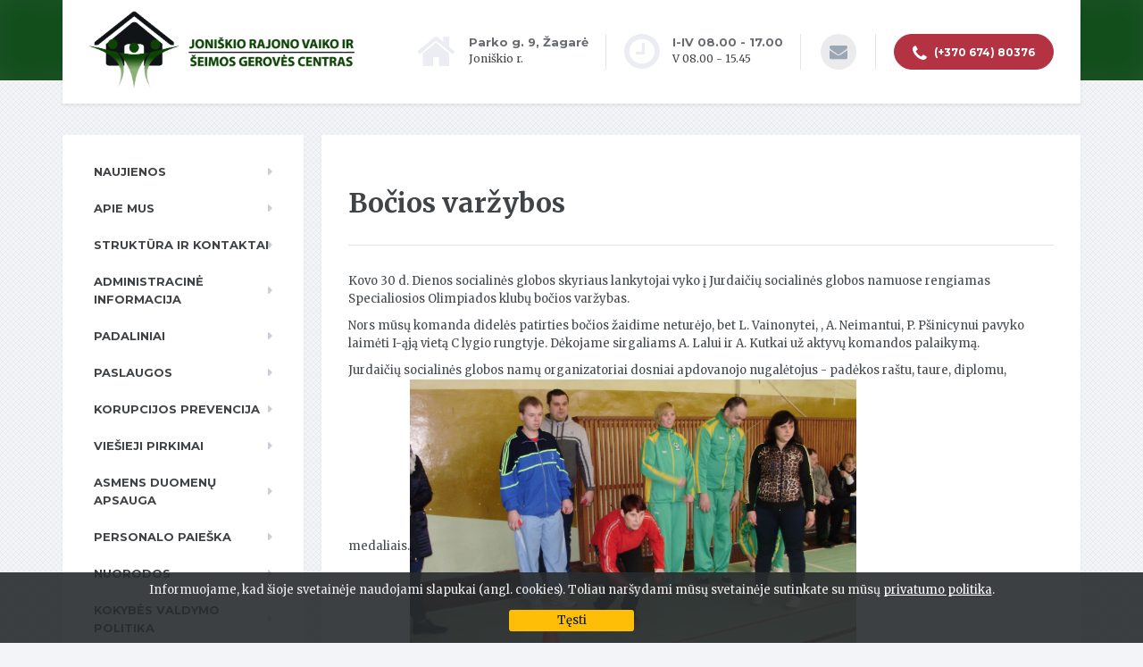

--- FILE ---
content_type: text/html; charset=UTF-8
request_url: https://zspc.lt/news/bocios-varzybos
body_size: 11775
content:
<!DOCTYPE html>
<html lang="lt-LT">
	<head>
		<meta charset="UTF-8" />
		<meta name="viewport" content="width=device-width, initial-scale=1.0" />

		<title>Joniškio rajono vaiko ir šeimos gerovės centras</title>
		
		<link rel="apple-touch-icon" sizes="180x180" href="/index_files/favicon/apple-touch-icon.png">
		<link rel="icon" type="image/png" sizes="32x32" href="/index_files/favicon/favicon-32x32.png">
		<link rel="icon" type="image/png" sizes="16x16" href="/index_files/favicon/favicon-16x16.png">
		<link rel="manifest" href="/index_files/favicon/site.webmanifest">
		<link rel="mask-icon" href="/index_files/favicon/safari-pinned-tab.svg" color="#5bbad5">
		<link rel="shortcut icon" href="/index_files/favicon/favicon.ico">
		<meta name="msapplication-TileColor" content="#da532c">
		<meta name="msapplication-config" content="/index_files/favicon/browserconfig.xml">
		<meta name="theme-color" content="#ffffff">
		
		

		
	<link rel='stylesheet' id='wp-block-library-css'  href='/wp-includes/css/dist/block-library/style.min.css?ver=5.4' type='text/css' media='all' />
<link rel='stylesheet' id='wc-block-style-css'  href='/wp-content/plugins/woocommerce/packages/woocommerce-blocks/build/style.css?ver=2.3' type='text/css' media='all' />
<link rel='stylesheet' id='contact-form-7-css'  href='/wp-content/plugins/contact-form-7/includes/css/styles.css?ver=5.1.7' type='text/css' media='all' />
<link rel='stylesheet' id='siteorigin-panels-front-css'  href='/wp-content/plugins/siteorigin-panels/css/front-flex.min.css?ver=2.10.15' type='text/css' media='all' />
<link rel='stylesheet' id='woocommerce-layout-css'  href='/wp-content/plugins/woocommerce/assets/css/woocommerce-layout.css?ver=4.0.1' type='text/css' media='all' />
<link rel='stylesheet' id='woocommerce-smallscreen-css'  href='/wp-content/plugins/woocommerce/assets/css/woocommerce-smallscreen.css?ver=4.0.1' type='text/css' media='only screen and (max-width: 767px)' />
<link rel='stylesheet' id='woocommerce-general-css'  href='/wp-content/plugins/woocommerce/assets/css/woocommerce.css?ver=4.0.1' type='text/css' media='all' />
<style id='woocommerce-inline-inline-css' type='text/css'>
.woocommerce form .form-row .required { visibility: visible; }
</style>
<link rel='stylesheet' href='/wp-content/themes/zspc/style.css?ver=1.2' type='text/css' media='all' />
<style type='text/css'>

</style>
<link rel='stylesheet' id='google-fonts-css'  href='//fonts.googleapis.com/css?family=Merriweather%3A400%2C700%7CMontserrat%3A400%2C700&#038;subset=latin' type='text/css' media='all' />
<link rel='stylesheet' id='slb_core-css'  href='/wp-content/plugins/simple-lightbox/client/css/app.css?ver=2.8.1' type='text/css' media='all' />

<link rel='stylesheet' id='pojo-a11y-css'  href='https://zspc.visk.lt/wp-content/plugins/pojo-accessibility/assets/css/style.min.css?ver=1.0.0' type='text/css' media='all' />

<link rel='stylesheet' id='font-awesome-css'  href='/wp-content/plugins/proteuswidgets/bower_components/fontawesome/css/font-awesome.min.css?ver=5.4' type='text/css' media='all' />
<link rel='stylesheet' id='pw-style-css'  href='/wp-content/plugins/proteuswidgets/main.css?ver=1.1.2' type='text/css' media='all' />
<link rel='stylesheet' id='pw-style-css'  href='/index_files/custom.css?v=1.1' type='text/css' media='all' />
<script type='text/javascript' src='/wp-includes/js/jquery/jquery.js?ver=1.12.4-wp'></script>
<script type='text/javascript' src='/wp-includes/js/jquery/jquery-migrate.min.js?ver=1.4.1'></script>
<script type='text/javascript' src='/wp-content/themes/zspc/assets/js/modernizr.custom.20160315.js'></script>
<script type='text/javascript' src='/wp-content/themes/zspc/bower_components/picturefill/dist/picturefill.min.js?ver=1.2.0'></script>
<script type='text/javascript' src='/wp-includes/js/underscore.min.js?ver=1.8.3'></script>
<script type='text/javascript'>
/* <![CDATA[ */
var PWVars = {"pathToPlugin":"https:\/\/zspc.visk.lt\/wp-content\/plugins\/proteuswidgets\/"};
/* ]]> */
</script>
<script type='text/javascript' src='/wp-content/plugins/proteuswidgets/assets/js/main.min.js?ver=1.1.2'></script>

	<noscript><style>.woocommerce-product-gallery{ opacity: 1 !important; }</style></noscript>
	<style type="text/css">
	#pojo-a11y-toolbar .pojo-a11y-toolbar-toggle a{ background-color: #4054b2;	color: #ffffff;}
	#pojo-a11y-toolbar .pojo-a11y-toolbar-overlay, #pojo-a11y-toolbar .pojo-a11y-toolbar-overlay ul.pojo-a11y-toolbar-items.pojo-a11y-links{ border-color: #4054b2;}
	body.pojo-a11y-focusable a:focus{ outline-style: solid !important;	outline-width: 1px !important;	outline-color: #FF0000 !important;}
	#pojo-a11y-toolbar{ top: 120px !important;}
	#pojo-a11y-toolbar .pojo-a11y-toolbar-overlay{ background-color: #ffffff;}
	#pojo-a11y-toolbar .pojo-a11y-toolbar-overlay ul.pojo-a11y-toolbar-items li.pojo-a11y-toolbar-item a, #pojo-a11y-toolbar .pojo-a11y-toolbar-overlay p.pojo-a11y-toolbar-title{ color: #333333;}
	#pojo-a11y-toolbar .pojo-a11y-toolbar-overlay ul.pojo-a11y-toolbar-items li.pojo-a11y-toolbar-item a.active{ background-color: #4054b2;	color: #ffffff;}
	@media (max-width: 767px) { #pojo-a11y-toolbar { top: 85px !important; } }</style>
	
					
			<style type="text/css" id="custom-background-css">
body.custom-background { background-image: url("/wp-content/themes/zspc/assets/images/pattern.png"); background-position: left top; background-size: auto; background-repeat: repeat; background-attachment: scroll; }
</style>
	                <style type="text/css" media="all"
                       id="siteorigin-panels-layouts-head">/* Layout 6 */ #pgc-6-0-0 , #pgc-6-0-1 , #pgc-6-1-0 , #pgc-6-1-1 { width:50%;width:calc(50% - ( 0.5 * 30px ) ) } #pl-6 #panel-6-0-0-0 , #pl-6 #panel-6-0-1-0 , #pl-6 #panel-6-0-1-1 , #pl-6 #panel-6-0-1-2 , #pl-6 #panel-6-1-0-0 , #pl-6 #panel-6-1-1-0 , #pl-6 #panel-6-2-0-0 , #pl-6 #panel-6-2-1-0 , #pl-6 #panel-6-2-2-0 , #pl-6 #panel-6-3-0-0 , #pl-6 #panel-6-4-0-0 , #pl-6 #panel-6-5-0-0 , #pl-6 #panel-6-5-1-0 , #pl-6 #panel-6-5-2-0 {  } #pg-6-0 { margin-bottom:37px } #pg-6-1 { margin-bottom:58px } #pgc-6-2-0 , #pgc-6-2-1 , #pgc-6-2-2 , #pgc-6-5-0 , #pgc-6-5-1 , #pgc-6-5-2 { width:33.3333%;width:calc(33.3333% - ( 0.66666666666667 * 30px ) ) } #pg-6-2 { margin-bottom:44px } #pgc-6-3-0 , #pgc-6-4-0 { width:100%;width:calc(100% - ( 0 * 30px ) ) } #pg-6-3 { margin-bottom:55px } #pg-6-4 { margin-bottom:15px } #pl-6 .so-panel { margin-bottom:30px } #pl-6 .so-panel:last-child { margin-bottom:0px } #pg-6-3> .panel-row-style { background-color:#f2f4f7 } #panel-6-4-0-0> .panel-widget-style { text-align: center } @media (max-width:780px){ #pg-6-0.panel-no-style, #pg-6-0.panel-has-style > .panel-row-style , #pg-6-1.panel-no-style, #pg-6-1.panel-has-style > .panel-row-style , #pg-6-2.panel-no-style, #pg-6-2.panel-has-style > .panel-row-style , #pg-6-3.panel-no-style, #pg-6-3.panel-has-style > .panel-row-style , #pg-6-4.panel-no-style, #pg-6-4.panel-has-style > .panel-row-style , #pg-6-5.panel-no-style, #pg-6-5.panel-has-style > .panel-row-style { -webkit-flex-direction:column;-ms-flex-direction:column;flex-direction:column } #pg-6-0 > .panel-grid-cell , #pg-6-0 > .panel-row-style > .panel-grid-cell , #pg-6-1 > .panel-grid-cell , #pg-6-1 > .panel-row-style > .panel-grid-cell , #pg-6-2 > .panel-grid-cell , #pg-6-2 > .panel-row-style > .panel-grid-cell , #pg-6-3 > .panel-grid-cell , #pg-6-3 > .panel-row-style > .panel-grid-cell , #pg-6-4 > .panel-grid-cell , #pg-6-4 > .panel-row-style > .panel-grid-cell , #pg-6-5 > .panel-grid-cell , #pg-6-5 > .panel-row-style > .panel-grid-cell { width:100%;margin-right:0 } #pgc-6-0-0 , #pgc-6-1-0 , #pgc-6-2-0 , #pgc-6-2-1 , #pgc-6-5-0 , #pgc-6-5-1 { margin-bottom:30px } #pl-6 .panel-grid-cell { padding:0 } #pl-6 .panel-grid .panel-grid-cell-empty { display:none } #pl-6 .panel-grid .panel-grid-cell-mobile-last { margin-bottom:0px }  } </style>	
                       
<script src="/index_files/cookiebar/jquery.cookiebar3.js?v=1.2" type="text/javascript"></script>
<link rel="stylesheet" href="/index_files/cookiebar/jquery.cookiebar.css?v=1.2">
<script type="text/javascript">
		jQuery(document).ready(function($){
			$.cookieBar({
			});
		});
</script> 


<style>


/* The Modal (background) */
.modal {
  display: none;
  position: fixed;
  z-index: 1;
  padding-top: 100px;
  left: 0;
  top: 0;
  width: 100%;
  height: 100%;
  overflow: auto;
  background-color: black;
}

/* Modal Content */
.modal-content {
  position: relative;
  background-color: #fefefe;
  margin: auto;
  padding: 0;
  width: 90%;
  max-width: 1200px;
}

/* The Close Button */
.close {
  color: white;
  position: absolute;
  top: 10px;
  right: 25px;
  font-size: 35px;
  font-weight: bold;
}

.close:hover,
.close:focus {
  color: #999;
  text-decoration: none;
  cursor: pointer;
}

.mySlides {
  display: none;
}

.cursor {
  cursor: pointer;
}

/* Next & previous buttons */
.prev,
.next {
  cursor: pointer;
  position: absolute;
  top: 50%;
  width: auto;
  padding: 16px;
  margin-top: -50px;
  color: white;
  font-weight: bold;
  font-size: 20px;
  transition: 0.6s ease;
  border-radius: 0 3px 3px 0;
  user-select: none;
  -webkit-user-select: none;
}

/* Position the "next button" to the right */
.next {
  right: 0;
  border-radius: 3px 0 0 3px;
}

/* On hover, add a black background color with a little bit see-through */
.prev:hover,
.next:hover {
  background-color: rgba(0, 0, 0, 0.8);
}

/* Number text (1/3 etc) */
.numbertext {
  color: #f2f2f2;
  font-size: 12px;
  padding: 8px 12px;
  position: absolute;
  top: 0;
}


.caption-container {
  text-align: center;
  background-color: black;
  padding: 2px 16px;
  color: white;
}

.demo {
  opacity: 0.6;
}

.active,
.demo:hover {
  opacity: 1;
}

img.hover-shadow {
  transition: 0.3s;
}

.hover-shadow:hover {
  box-shadow: 0 4px 8px 0 rgba(0, 0, 0, 0.2), 0 6px 20px 0 rgba(0, 0, 0, 0.19);
}

#pojo-a11y-toolbar .pojo-a11y-toolbar-overlay
{
	width: 190px;
}
#pojo-a11y-toolbar.pojo-a11y-toolbar-right .pojo-a11y-toolbar-toggle {
	right: 190px;
}
#pojo-a11y-toolbar.pojo-a11y-toolbar-right {
	right: -190px;
}
#pojo-a11y-toolbar .pojo-a11y-toolbar-overlay p.pojo-a11y-toolbar-title {
	font-family: "Montserrat", Helvetica, Arial, sans-serif !important;
	font-size: 14px;
}
#pojo-a11y-toolbar .pojo-a11y-toolbar-overlay ul.pojo-a11y-toolbar-items li.pojo-a11y-toolbar-item a .pojo-a11y-toolbar-text {
	font-family: Arial;
	outline: none;
}

#pojo-a11y-toolbar .pojo-a11y-toolbar-toggle a {
	background-color: #124D1C;
	outline: none;
}
#pojo-a11y-toolbar .pojo-a11y-toolbar-overlay ul.pojo-a11y-toolbar-items li.pojo-a11y-toolbar-item a.active {
	background-color: #124D1C;
}
#pojo-a11y-toolbar .pojo-a11y-toolbar-overlay ul.pojo-a11y-toolbar-items li.pojo-a11y-toolbar-item a {
	outline: none;
}
</style>

                      
                       
</head>

	<body class="home page-template page-template-template-front-page-with-slider page-template-template-front-page-with-slider-php page page-id-6 custom-background theme-zspc siteorigin-panels siteorigin-panels-before-js siteorigin-panels-home woocommerce-no-js">

	<div class="top  js-top-bar">
			<div class="top__background  js-top-bg"></div>
			<div class="container">
			<!--
			<div class="top__tagline">
				Sausio 29, 2026			</div>-->
			<!-- Top Menu -->
			<nav class="top__menu">
				<!--<ul id="menu-top-menu" class="top-navigation js-dropdown"><li id="menu-item-379" class="menu-item menu-item-type-post_type menu-item-object-page menu-item-has-children menu-item-379"><a href="#">Informacija</a>
<ul class="sub-menu">
	<li id="menu-item-401" class="menu-item menu-item-type-post_type menu-item-object-page menu-item-401"><a href="/page/svetaines-medis">Svetainės medis</a></li>
	<li id="menu-item-400" class="menu-item menu-item-type-post_type menu-item-object-page menu-item-400"><a href="/page/privatumo-politika/">Privatumo politika</a></li>
</ul>
</li>
<li id="menu-item-415" class="menu-item menu-item-type-custom menu-item-object-custom menu-item-415"><a href="/page/struktura-ir-kontaktai">Kontaktai</a></li>

</ul>-->			</nav>
		</div>
	</div>
	
	<div class="container">
		<header class="header">
			<!-- Logo -->
			<div class="logo">
				<a href="/">
											<img src="/index_files/logo-zspc.png" style="max-height: 90px;" alt="Joniškio rajono vaiko ir šeimos gerovės centras" srcset="/index_files/logo-zspc.png" class="img-responsive"  />
									</a>
			</div>

							<a href="#main-navigation" class="navbar-toggle">
					<span class="navbar-toggle__text">MENU</span>
					<span class="navbar-toggle__icon-bar">
						<span class="icon-bar"></span>
						<span class="icon-bar"></span>
						<span class="icon-bar"></span>
					</span>
				</a>
						<!-- Header Widgets -->
			<div class="header-widgets">
				<div class="widget  header-widgets__widget  widget-icon-box">

		<div class="icon-box">

		<i class="fa  fa-home  fa-3x"></i>
		<div class="icon-box__text">
			<h4 class="icon-box__title">Parko g. 9, Žagarė</h4>
			<span class="icon-box__subtitle">Joniškio r.</span>
		</div>

		</div>

</div><div class="widget  header-widgets__widget  widget-icon-box">

		<div class="icon-box">

		<i class="fa  fa-clock-o  fa-3x"></i>
		<div class="icon-box__text">
			<h4 class="icon-box__title">I-IV 08.00 - 17.00</h4>
			<span class="icon-box__subtitle">V 08.00 - 15.45</span>
		</div>

		</div>

</div><div class="widget  header-widgets__widget  widget-social-icons">

		<a class="social-icons__link" href="mailto:info@zspc.lt" style="line-height: 36px;"><i class="fa  fa-envelope" style=""></i><span style="display: none;">Email</span></a>
		

</div><div class="widget  header-widgets__widget  widget_text">			<div class="textwidget"><a class="btn  btn-danger  btn-rounded" href="tel:+37067480376" target="_self" rel="noopener noreferrer"><i class="fa fa-phone"></i> (+370 674) 80376</a></div>
		</div>			</div>
		</header>
	</div>

	<div class="container">
		<div class="row">
			<div class="col-xs-12  col-md-9 col-md-push-3" role="main">
					<style type="text/css">
	@media (min-width: 992px) {
		.jumbotron-content {
			background-color: rgba(250, 250, 250, 0.65 );
					}
		.jumbotron-content:hover {
							background-color: rgba(250, 250, 250, 0.7 );
					}
	}
</style>


<div class="content-container">
    <div>
        <div class="main-title">
	
			<h1 class="main-title__primary">Bočios varžybos</h1>
		</div>
		<div class="maintext">
			<p>
	Kovo 30 d. Dienos socialinės globos skyriaus lankytojai vyko į Jurdaičių socialinės globos namuose rengiamas Specialiosios Olimpiados klubų bočios varžybas.</p>
<p>
	Nors mūsų komanda didelės patirties bočios žaidime neturėjo, bet L. Vainonytei, , A. Neimantui, P. P&scaron;inicynui pavyko laimėti I-ąją vietą C lygio rungtyje. Dėkojame sirgaliams A. Lalui ir A. Kutkai už aktyvų komandos palaikymą.&nbsp;</p>
<p>
	Jurdaičių socialinės globos namų organizatoriai dosniai apdovanojo nugalėtojus - padėkos ra&scaron;tu, taure, diplomu, medaliais.<img alt="" src="/ckfinder/userfiles/images/P4010312.JPG" style="width: 500px; height: 375px;" /><img alt="" src="/ckfinder/userfiles/images/P4010314.JPG" style="width: 500px; height: 375px;" /><img alt="" src="/ckfinder/userfiles/images/P4010330.JPG" style="width: 500px; height: 375px;" /><img alt="" src="/ckfinder/userfiles/images/P4010331.JPG" style="width: 500px; height: 375px;" /></p>

		</div>
    </div>
</div>
<div class="latest-posts"><div class="row"><div class="col-xs-12 col-md-4">
				<div class="latest-post">
											<a class="latest-post__thumbnail" href="/news/susitikimas-su-joniskio-zemes-ukio-mokyklos-individualios-prieziuros-darbuotojais"><img width="270" height="190" src="/bnuotraukos/619416.jpeg" class="attachment-latest-posts size-latest-posts wp-post-image" alt="Susitikimas su Joniškio žemės ūkio mokyklos individualios priežiūros darbuotojais" srcset="/bnuotraukos/619416.jpeg 270w, /bnuotraukos/619416.jpeg 100w" sizes="(max-width: 270px) 100vw, 270px" /></a>
										<div class="latest-post__categories"><ul class="post-categories">
	<li><a href="/news/susitikimas-su-joniskio-zemes-ukio-mokyklos-individualios-prieziuros-darbuotojais" rel="category tag">Sausio 28, 2026</a></li></ul></div>
					<h4 class="latest-post__title"><a href="/news/susitikimas-su-joniskio-zemes-ukio-mokyklos-individualios-prieziuros-darbuotojais">Susitikimas su Joniškio žemės ūkio mokyklos individualios priežiūros darbuotojais</a></h4>
					<p class="latest-post__excerpt">
	Gerovės centro specialistai vyko į susitikimą su Joni&scaron;kio žemės ūkio mokyklos individualios priežiūros darbuotojų grupe. Susitikimo metu pristatytos centro teikiamos paslaugos, prevencinės socialinės paslaugos, projektas KOPA bei ypatingas dėmesys skirtas vaiko globos temai.
</p>
				</div>
			</div><div class="col-xs-12 col-md-4">
				<div class="latest-post">
											<a class="latest-post__thumbnail" href="/news/vasario-menesio-veiklos"><img width="270" height="190" src="/bnuotraukos/429710.jpg" class="attachment-latest-posts size-latest-posts wp-post-image" alt="Vasario mėnesio veiklos" srcset="/bnuotraukos/429710.jpg 270w, /bnuotraukos/429710.jpg 100w" sizes="(max-width: 270px) 100vw, 270px" /></a>
										<div class="latest-post__categories"><ul class="post-categories">
	<li><a href="/news/vasario-menesio-veiklos" rel="category tag">Sausio 28, 2026</a></li></ul></div>
					<h4 class="latest-post__title"><a href="/news/vasario-menesio-veiklos">Vasario mėnesio veiklos</a></h4>
					<p class="latest-post__excerpt">
	Kviečiame į vasario mėnesio projekto KOPA veiklas.
</p>
				</div>
			</div><div class="col-xs-12 col-md-4">
				<div class="latest-post">
											<a class="latest-post__thumbnail" href="/news/susipazinkite-1768834581"><img width="270" height="190" src="/bnuotraukos/305225.png" class="attachment-latest-posts size-latest-posts wp-post-image" alt="Susipažinkite" srcset="/bnuotraukos/305225.png 270w, /bnuotraukos/305225.png 100w" sizes="(max-width: 270px) 100vw, 270px" /></a>
										<div class="latest-post__categories"><ul class="post-categories">
	<li><a href="/news/susipazinkite-1768834581" rel="category tag">Sausio 19, 2026</a></li></ul></div>
					<h4 class="latest-post__title"><a href="/news/susipazinkite-1768834581">Susipažinkite</a></h4>
					<p class="latest-post__excerpt">
	Kviečiame susipažinti su informacija apie vaiko teisių liniją ir jos darbo laiką.&nbsp;
</p>
				</div>
			</div></div></div>				


			</div>

						<div class="col-xs-12  col-md-3  col-md-pull-9">
				<div class="sidebar">
					
	<nav id="main-navigation" class="main-navigation__container">
		<!--
		<div class="main-navigation__title">
			<a href="#"><i class="fa fa-times" aria-hidden="true"></i></a>
			NAVIGATION		</div>
		-->

		<ul id="menu-main-menu" class="main-navigation"><li id="menu-item-7" class="menu-item menu-item-type-post_type menu-item-object-page menu-item-7"><a href="https://zspc.lt/page/naujienos" title="Naujienos">Naujienos</a></li><li id="menu-item-1" class="menu-item menu-item-type-post_type menu-item-object-page menu-item-1"><a href="https://zspc.lt/page/apie-mus" title="Apie mus">Apie mus</a><ul class="sub-menu"><li id="menu-item-47" class="menu-item menu-item-type-post_type menu-item-object-page menu-item-47"><a href="https://zspc.lt/subpage/apie-mus" title="Apie mus">Apie mus</a></li><li id="menu-item-48" class="menu-item menu-item-type-post_type menu-item-object-page menu-item-48"><a href="https://zspc.lt/subpage/licencija" title="Licencija">Licencija</a></li></ul></li><li id="menu-item-3" class="menu-item menu-item-type-post_type menu-item-object-page menu-item-3"><a href="https://zspc.lt/page/struktura-ir-kontaktai" title="Struktūra ir kontaktai">Struktūra ir kontaktai</a><ul class="sub-menu"><li id="menu-item-20" class="menu-item menu-item-type-post_type menu-item-object-page menu-item-20"><a href="https://zspc.lt/subpage/strukturos-schema" title="Struktūros schema">Struktūros schema</a></li><li id="menu-item-21" class="menu-item menu-item-type-post_type menu-item-object-page menu-item-21"><a href="https://zspc.lt/subpage/kontaktai-" title="Kontaktai ">Kontaktai </a></li><li id="menu-item-22" class="menu-item menu-item-type-post_type menu-item-object-page menu-item-22"><a href="https://zspc.lt/subpage/kaip-mus-rasti" title="Kaip mus rasti">Kaip mus rasti</a></li></ul></li><li id="menu-item-23" class="menu-item menu-item-type-post_type menu-item-object-page menu-item-23"><a href="https://zspc.lt/page/administracine-informacija" title="Administracinė informacija">Administracinė informacija</a><ul class="sub-menu"><li id="menu-item-24" class="menu-item menu-item-type-post_type menu-item-object-page menu-item-24"><a href="https://zspc.lt/subpage/veiklos-planai-ir-ataskaitos" title="Veiklos planai ir ataskaitos">Veiklos planai ir ataskaitos</a></li><li id="menu-item-25" class="menu-item menu-item-type-post_type menu-item-object-page menu-item-25"><a href="https://zspc.lt/subpage/nuostatai" title="Nuostatai">Nuostatai</a></li><li id="menu-item-26" class="menu-item menu-item-type-post_type menu-item-object-page menu-item-26"><a href="https://zspc.lt/subpage/darbo-uzmokestis" title="Darbo užmokestis">Darbo užmokestis</a></li><li id="menu-item-27" class="menu-item menu-item-type-post_type menu-item-object-page menu-item-27"><a href="https://zspc.lt/subpage/finansiniu-ataskaitu-rinkiniai" title="Finansinių ataskaitų rinkiniai">Finansinių ataskaitų rinkiniai</a></li><li id="menu-item-28" class="menu-item menu-item-type-post_type menu-item-object-page menu-item-28"><a href="https://zspc.lt/subpage/biudzeto-vykdymo-ataskaitu-rinkiniai" title="Biudžeto vykdymo ataskaitų rinkiniai">Biudžeto vykdymo ataskaitų rinkiniai</a></li><li id="menu-item-29" class="menu-item menu-item-type-post_type menu-item-object-page menu-item-29"><a href="https://zspc.lt/subpage/tarnybiniai-automobiliai" title="Tarnybiniai automobiliai">Tarnybiniai automobiliai</a></li><li id="menu-item-30" class="menu-item menu-item-type-post_type menu-item-object-page menu-item-30"><a href="https://zspc.lt/subpage/tarnybines-komandiruotes" title="Tarnybinės komandiruotės">Tarnybinės komandiruotės</a></li></ul></li><li id="menu-item-4" class="menu-item menu-item-type-post_type menu-item-object-page menu-item-4"><a href="https://zspc.lt/page/padaliniai" title="Padaliniai">Padaliniai</a><ul class="sub-menu"><li id="menu-item-32" class="menu-item menu-item-type-post_type menu-item-object-page menu-item-32"><a href="https://zspc.lt/subpage/globos-centras" title="Globos centras">Globos centras</a></li><li id="menu-item-31" class="menu-item menu-item-type-post_type menu-item-object-page menu-item-31"><a href="https://zspc.lt/subpage/seiminiai-namai" title="Šeiminiai namai">Šeiminiai namai</a></li><li id="menu-item-33" class="menu-item menu-item-type-post_type menu-item-object-page menu-item-33"><a href="https://zspc.lt/subpage/pagalbos-seimai-skyrius" title="Pagalbos šeimai skyrius">Pagalbos šeimai skyrius</a></li><li id="menu-item-34" class="menu-item menu-item-type-post_type menu-item-object-page menu-item-34"><a href="https://zspc.lt/subpage/savarankisko-gyvenimo-namai" title="Savarankiško gyvenimo namai">Savarankiško gyvenimo namai</a></li><li id="menu-item-44" class="menu-item menu-item-type-post_type menu-item-object-page menu-item-44"><a href="https://zspc.lt/subpage/kriziu-centras" title="Krizių centras">Krizių centras</a></li><li id="menu-item-49" class="menu-item menu-item-type-post_type menu-item-object-page menu-item-49"><a href="https://zspc.lt/subpage/apsaugotas-bustas" title="Apsaugotas būstas">Apsaugotas būstas</a></li></ul></li><li id="menu-item-15" class="menu-item menu-item-type-post_type menu-item-object-page menu-item-15"><a href="https://zspc.lt/page/paslaugos" title="Paslaugos">Paslaugos</a></li><li id="menu-item-36" class="menu-item menu-item-type-post_type menu-item-object-page menu-item-36"><a href="https://zspc.lt/page/korupcijos-prevencija" title="Korupcijos prevencija">Korupcijos prevencija</a></li><li id="menu-item-37" class="menu-item menu-item-type-post_type menu-item-object-page menu-item-37"><a href="https://zspc.lt/page/viesieji-pirkimai" title="Viešieji pirkimai">Viešieji pirkimai</a></li><li id="menu-item-42" class="menu-item menu-item-type-post_type menu-item-object-page menu-item-42"><a href="https://zspc.lt/page/asmens-duomenu-apsauga" title="Asmens duomenų apsauga">Asmens duomenų apsauga</a></li><li id="menu-item-38" class="menu-item menu-item-type-post_type menu-item-object-page menu-item-38"><a href="https://zspc.lt/page/personalo-paieska" title="Personalo paieška">Personalo paieška</a></li><li id="menu-item-45" class="menu-item menu-item-type-post_type menu-item-object-page menu-item-45"><a href="https://zspc.lt/page/nuorodos" title="Nuorodos">Nuorodos</a></li><li id="menu-item-50" class="menu-item menu-item-type-post_type menu-item-object-page menu-item-50"><a href="https://zspc.lt/page/kokybes-valdymo-politika" title="Kokybės valdymo politika">Kokybės valdymo politika</a></li><li id="menu-item-51" class="menu-item menu-item-type-post_type menu-item-object-page menu-item-51"><a href="https://zspc.lt/page/uzimtumo-didinimo-programa" title="UŽIMTUMO DIDINIMO PROGRAMA">UŽIMTUMO DIDINIMO PROGRAMA</a></li><li id="menu-item-52" class="menu-item menu-item-type-post_type menu-item-object-page menu-item-52"><a href="https://zspc.lt/page/skundu-pasiulymu-pagyrimu-forma" title="Skundų / pasiūlymų / pagyrimų forma">Skundų / pasiūlymų / pagyrimų forma</a></li><li id="menu-item-107" class="menu-item menu-item-type-post_type menu-item-object-page menu-item-107"><a href="/category/vykdomi-projektai" title="Vykdomi projektai">Vykdomi projektai</a></li></ul>
	</nav>
<div class="widget  widget_text">
	
	
	<!--<h4 class="sidebar__headings">Atsisiuntimai</h4>-->			<div class="textwidget">
<div style="height: 5px;"></div>

<img src="/index_files/images/kopa.jpg" alt="Kopa"/>




</div>
		</div>
<div class="widget  widget-about-us">

	<div id="carousel-people-pw_about_us-2" class="carousel slide" data-ride="carousel" data-interval="false">
		<div class="carousel-inner" role="listbox">
				<div class="item active">
							<a href="/page/struktura-ir-kontaktai" class="about-us__tag">Kontaktai</a>

						<img class="about-us__image" src="/index_files/images/slide3.jpg" alt="Kontaktai" />

					<h5 class="about-us__name" style="font-size: 16px;">Joniškio rajono vaiko ir šeimos gerovės centras</h5>
					<p class="about-us__description" style="margin-top: 20px; margin-bottom: 10px;">Parko g. 9, Žagarė, Joniškio r.
<br/>Tel. (+370 674) 80376
<br/>El. p. info@zspc.lt</p><br/>
<h5 class="about-us__name" style="font-size: 16px;">Šeiminiai namai</h5>
					<p class="about-us__description" style="margin-top: 20px;">Livonijos g. 28, Joniškis</p>
<h5 class="about-us__name" style="font-size: 16px;">Savarankiško gyvenimo namai</h5>
					<p class="about-us__description" style="margin-top: 20px;">Šilelių g. 2-2, Plikiškių k., Joniškio r.</p>
						<a href="/page/struktura-ir-kontaktai" class="read-more  about-us__link">Struktūra ir kontaktai</a>
				</div>
		</div>
	</div>


</div>

<div class="widget  widget_text">
	<img src="/index_files/images/ASSURANCE_CERTIFICATE.jpg" alt="ASSURANCE CERTIFICATE" class="hover-shadow cursor" onclick="openModal();currentSlide(1)"/>
</div>

<div class="widget  widget_text"><h4 class="sidebar__headings">Partneriai</h4>			<div class="textwidget">

<a href="https://vaikoteises.lt/ivaikinimas-ir-globa/globeju-ir-iteviu-mokymas/apie-gimk-programa.html" target="_blank"><img src="/index_files/images/paslaugu-seimai-globejams-pletra.jpg" class="logo-alternative" alt="Paslaugų šeimai globėjams plėtra" style="padding: 10px; padding-bottom: 5px;"></a>

<div style="height: 10px;"></div>

<a><img src="/index_files/images/gimk.jpg" class="logo-alternative" alt="Gimk" style="padding: 10px; padding-bottom: 5px;"></a>

<div style="height: 10px;"></div>

<a href="https://vaikoteises.lt/" target="_blank"><img src="/index_files/images/valstybes-vaiko-teisiu-apsaugos-ir-ivaikinimo-tarnyba.jpg" class="logo-alternative" alt="valstybes-vaiko-teisiu-apsaugos-ir-ivaikinimo-tarnyba" style="padding: 10px; padding-bottom: 5px;"></a>

<div style="height: 10px;"></div>

<a href="http://socmin.lrv.lt/" target="_blank"><img src="/index_files/images/socialines_apsaugos_ir_darbo_ministerija.png" class="logo-alternative" alt="Socialinės apsaugos ir darbo ministerija" style="padding: 10px; padding-bottom: 5px;"></a>

</div>
		</div>				</div>
			</div>
			
		</div>
	</div>


	<div class="footer-gradient"></div>
	<footer class="footer">
					<div class="footer-top">
				<div class="container  footer-top__divider">
					<div class="row">
						<div class="col-xs-12  col-md-4"><div class="widget  widget_text"><h6 class="footer-top__headings">Apie mus</h6>			<div class="textwidget"><p>Teikiame kokybiškas socialines paslaugas paslaugų gavėjams, kuriems būtina pagalba.</p>
<a href="/page/apie-mus" class="read-more">Skaityti daugiau</a></div>
		</div></div><div class="col-xs-12  col-md-4"><div class="widget  widget_nav_menu"><h6 class="footer-top__headings">Informacija</h6><div class="menu-footer-menu-container"><ul id="menu-footer-menu" class="menu"><li id="menu-item-296" class="menu-item menu-item-type-post_type menu-item-object-page menu-item-296"><a href="/category/vadovo-darbotvarke">Vadovo darbotvarkė</a></li>
<li id="menu-item-297" class="menu-item menu-item-type-post_type menu-item-object-page menu-item-297"><a href="/page/apie-mus">Apie mus</a></li>
<li id="menu-item-410" class="menu-item menu-item-type-post_type menu-item-object-page menu-item-410"><a href="/page/privatumo-politika">Privatumo politika</a></li>
<li id="menu-item-411" class="menu-item menu-item-type-post_type menu-item-object-page menu-item-411"><a href="/page/struktura-ir-kontaktai">Struktūra ir kontaktai</a></li>
</ul></div></div></div><div class="col-xs-12  col-md-4"><div class="widget  widget_search"><h6 class="footer-top__headings">Paieška</h6>

<form role="search" method="get" class="search-form" action="/index.php">
	<label>
		<span class="screen-reader-text">Paieška:</span>
		<input type="search" class="search-field" placeholder="Paieška svetainėje ..." name="search">
	</label>
	<button type="submit" class="search-submit"><i class="fa  fa-lg  fa-search"></i><span style="display: none;">Paieška</span></button>
</form>


		</div></div>					</div>
				</div>
			</div>
				<div class="footer-bottom">
			<div class="container">
				<div class="footer-bottom__left">
					<a href="/"><img src="/index_files/images/logo-zspc-grey.png" alt="Joniškio rajono vaiko ir šeimos gerovės centras" style="height: 51px;"/></a>				</div>
				<div class="footer-bottom__right">
									</div>
			</div>
		</div>
	</footer>

		<script type="text/javascript">
		var c = document.body.className;
		c = c.replace(/woocommerce-no-js/, 'woocommerce-js');
		document.body.className = c;
	</script>
	<script type='text/javascript'>
/* <![CDATA[ */
var wpcf7 = {"apiSettings":{"root":"https:\/\/zspc.visk.lt\/wp-json\/contact-form-7\/v1","namespace":"contact-form-7\/v1"}};
/* ]]> */
</script>
<script type='text/javascript' src='/wp-content/plugins/contact-form-7/includes/js/scripts.js?ver=5.1.7'></script>
<script type='text/javascript' src='/wp-content/plugins/woocommerce/assets/js/jquery-blockui/jquery.blockUI.min.js?ver=2.70'></script>
<script type='text/javascript'>
/* <![CDATA[ */
var wc_add_to_cart_params = {"ajax_url":"\/wp-admin\/admin-ajax.php","wc_ajax_url":"\/?wc-ajax=%%endpoint%%","i18n_view_cart":"Per\u017ei\u016br\u0117ti krep\u0161el\u012f","cart_url":"https:\/\/zspc.visk.lt\/shop\/cart\/","is_cart":"","cart_redirect_after_add":"no"};
/* ]]> */
</script>
<script type='text/javascript' src='/wp-content/plugins/woocommerce/assets/js/frontend/add-to-cart.min.js?ver=4.0.1'></script>
<script type='text/javascript' src='/wp-content/plugins/woocommerce/assets/js/js-cookie/js.cookie.min.js?ver=2.1.4'></script>
<script type='text/javascript'>
/* <![CDATA[ */
var woocommerce_params = {"ajax_url":"\/wp-admin\/admin-ajax.php","wc_ajax_url":"\/?wc-ajax=%%endpoint%%"};
/* ]]> */
</script>
<script type='text/javascript' src='/wp-content/plugins/woocommerce/assets/js/frontend/woocommerce.min.js?ver=4.0.1'></script>
<script type='text/javascript'>
/* <![CDATA[ */
var wc_cart_fragments_params = {"ajax_url":"\/wp-admin\/admin-ajax.php","wc_ajax_url":"\/?wc-ajax=%%endpoint%%","cart_hash_key":"wc_cart_hash_207ce858f36a99ed45c54c03cca2a2b7","fragment_name":"wc_fragments_207ce858f36a99ed45c54c03cca2a2b7","request_timeout":"5000"};
/* ]]> */
</script>
<script type='text/javascript' src='/wp-content/plugins/woocommerce/assets/js/frontend/cart-fragments.min.js?ver=4.0.1'></script>
<script type='text/javascript' src='//maps.google.com/maps/api/js'></script>

<script type='text/javascript' src='/wp-content/themes/zspc/assets/js/main.min.js?ver=1.11.4'></script>
<script type='text/javascript'>
/* <![CDATA[ */
var PojoA11yOptions = {"focusable":"","remove_link_target":"","add_role_links":"1","enable_save":"1","save_expiration":"48"};
/* ]]> */
</script>
<script type='text/javascript' src='https://zspc.visk.lt/wp-content/plugins/pojo-accessibility/assets/js/app.min.js?ver=1.0.0'></script>
<script type='text/javascript' src='/wp-includes/js/wp-embed.min.js?ver=5.4'></script>





<a id="pojo-a11y-skip-content" class="pojo-skip-link pojo-skip-content" tabindex="1" accesskey="s" href="#content">Skip to content</a>
<script type="text/javascript" id="slb_context">/* <![CDATA[ */if ( !!window.jQuery ) {(function($){$(document).ready(function(){if ( !!window.SLB ) { {$.extend(SLB, {"context":["public","user_registered"]});} }})})(jQuery);}/* ]]> */</script>
<nav id="pojo-a11y-toolbar" class="pojo-a11y-toolbar-right" role="navigation">
	<div class="pojo-a11y-toolbar-toggle">
		<a class="pojo-a11y-toolbar-link pojo-a11y-toolbar-toggle-link" href="javascript:void(0);" title="Versija neįgaliesiems" role="button">
			<span class="pojo-sr-only sr-only">Open toolbar</span>
			<svg xmlns="http://www.w3.org/2000/svg" viewBox="0 0 100 100" fill="currentColor" width="1em">
				<title>Versija neįgaliesiems</title>
				<path d="M50 8.1c23.2 0 41.9 18.8 41.9 41.9 0 23.2-18.8 41.9-41.9 41.9C26.8 91.9 8.1 73.2 8.1 50S26.8 8.1 50 8.1M50 0C22.4 0 0 22.4 0 50s22.4 50 50 50 50-22.4 50-50S77.6 0 50 0zm0 11.3c-21.4 0-38.7 17.3-38.7 38.7S28.6 88.7 50 88.7 88.7 71.4 88.7 50 71.4 11.3 50 11.3zm0 8.9c4 0 7.3 3.2 7.3 7.3S54 34.7 50 34.7s-7.3-3.2-7.3-7.3 3.3-7.2 7.3-7.2zm23.7 19.7c-5.8 1.4-11.2 2.6-16.6 3.2.2 20.4 2.5 24.8 5 31.4.7 1.9-.2 4-2.1 4.7-1.9.7-4-.2-4.7-2.1-1.8-4.5-3.4-8.2-4.5-15.8h-2c-1 7.6-2.7 11.3-4.5 15.8-.7 1.9-2.8 2.8-4.7 2.1-1.9-.7-2.8-2.8-2.1-4.7 2.6-6.6 4.9-11 5-31.4-5.4-.6-10.8-1.8-16.6-3.2-1.7-.4-2.8-2.1-2.4-3.9.4-1.7 2.1-2.8 3.9-2.4 19.5 4.6 25.1 4.6 44.5 0 1.7-.4 3.5.7 3.9 2.4.7 1.8-.3 3.5-2.1 3.9z"/>					</svg>
		</a>
	</div>
	<div class="pojo-a11y-toolbar-overlay">
		<div class="pojo-a11y-toolbar-inner">
			<p class="pojo-a11y-toolbar-title">Versija neįgaliesiems</p>
			
			<ul class="pojo-a11y-toolbar-items pojo-a11y-tools">
																	<li class="pojo-a11y-toolbar-item">
						<a href="#" class="pojo-a11y-toolbar-link pojo-a11y-btn-resize-font pojo-a11y-btn-resize-plus" data-action="resize-plus" data-action-group="resize" tabindex="-1" role="button">
							<span class="pojo-a11y-toolbar-icon"><svg version="1.1" xmlns="http://www.w3.org/2000/svg" width="1em" viewBox="0 0 448 448"><title>Padidinti tekstą</title><path fill="currentColor" d="M256 200v16c0 4.25-3.75 8-8 8h-56v56c0 4.25-3.75 8-8 8h-16c-4.25 0-8-3.75-8-8v-56h-56c-4.25 0-8-3.75-8-8v-16c0-4.25 3.75-8 8-8h56v-56c0-4.25 3.75-8 8-8h16c4.25 0 8 3.75 8 8v56h56c4.25 0 8 3.75 8 8zM288 208c0-61.75-50.25-112-112-112s-112 50.25-112 112 50.25 112 112 112 112-50.25 112-112zM416 416c0 17.75-14.25 32-32 32-8.5 0-16.75-3.5-22.5-9.5l-85.75-85.5c-29.25 20.25-64.25 31-99.75 31-97.25 0-176-78.75-176-176s78.75-176 176-176 176 78.75 176 176c0 35.5-10.75 70.5-31 99.75l85.75 85.75c5.75 5.75 9.25 14 9.25 22.5z"></path></svg></span><span class="pojo-a11y-toolbar-text">Padidinti tekstą</span>								</a>
					</li>
					
					<li class="pojo-a11y-toolbar-item">
						<a href="#" class="pojo-a11y-toolbar-link pojo-a11y-btn-resize-font pojo-a11y-btn-resize-minus" data-action="resize-minus" data-action-group="resize" tabindex="-1" role="button">
							<span class="pojo-a11y-toolbar-icon"><svg version="1.1" xmlns="http://www.w3.org/2000/svg" width="1em" viewBox="0 0 448 448"><title>Sumažinti tekstą</title><path fill="currentColor" d="M256 200v16c0 4.25-3.75 8-8 8h-144c-4.25 0-8-3.75-8-8v-16c0-4.25 3.75-8 8-8h144c4.25 0 8 3.75 8 8zM288 208c0-61.75-50.25-112-112-112s-112 50.25-112 112 50.25 112 112 112 112-50.25 112-112zM416 416c0 17.75-14.25 32-32 32-8.5 0-16.75-3.5-22.5-9.5l-85.75-85.5c-29.25 20.25-64.25 31-99.75 31-97.25 0-176-78.75-176-176s78.75-176 176-176 176 78.75 176 176c0 35.5-10.75 70.5-31 99.75l85.75 85.75c5.75 5.75 9.25 14 9.25 22.5z"></path></svg></span><span class="pojo-a11y-toolbar-text">Sumažinti tekstą</span>								</a>
					</li>
				
											<li class="pojo-a11y-toolbar-item">
						<a href="#" class="pojo-a11y-toolbar-link pojo-a11y-btn-background-group pojo-a11y-btn-grayscale" data-action="grayscale" data-action-group="schema" tabindex="-1" role="button">
							<span class="pojo-a11y-toolbar-icon"><svg version="1.1" xmlns="http://www.w3.org/2000/svg" width="1em" viewBox="0 0 448 448"><title>Pilkumo tonas</title><path fill="currentColor" d="M15.75 384h-15.75v-352h15.75v352zM31.5 383.75h-8v-351.75h8v351.75zM55 383.75h-7.75v-351.75h7.75v351.75zM94.25 383.75h-7.75v-351.75h7.75v351.75zM133.5 383.75h-15.5v-351.75h15.5v351.75zM165 383.75h-7.75v-351.75h7.75v351.75zM180.75 383.75h-7.75v-351.75h7.75v351.75zM196.5 383.75h-7.75v-351.75h7.75v351.75zM235.75 383.75h-15.75v-351.75h15.75v351.75zM275 383.75h-15.75v-351.75h15.75v351.75zM306.5 383.75h-15.75v-351.75h15.75v351.75zM338 383.75h-15.75v-351.75h15.75v351.75zM361.5 383.75h-15.75v-351.75h15.75v351.75zM408.75 383.75h-23.5v-351.75h23.5v351.75zM424.5 383.75h-8v-351.75h8v351.75zM448 384h-15.75v-352h15.75v352z"></path></svg></span><span class="pojo-a11y-toolbar-text">Pilkumo tonas</span>								</a>
					</li>
				
											<li class="pojo-a11y-toolbar-item">
						<a href="#" class="pojo-a11y-toolbar-link pojo-a11y-btn-background-group pojo-a11y-btn-high-contrast" data-action="high-contrast" data-action-group="schema" tabindex="-1" role="button">
							<span class="pojo-a11y-toolbar-icon"><svg version="1.1" xmlns="http://www.w3.org/2000/svg" width="1em" viewBox="0 0 448 448"><title>Didelis kontrastas</title><path fill="currentColor" d="M192 360v-272c-75 0-136 61-136 136s61 136 136 136zM384 224c0 106-86 192-192 192s-192-86-192-192 86-192 192-192 192 86 192 192z"></path></svg></span><span class="pojo-a11y-toolbar-text">Didelis kontrastas</span>								</a>
					</li>
				
											<li class="pojo-a11y-toolbar-item">
						<a href="#" class="pojo-a11y-toolbar-link pojo-a11y-btn-background-group pojo-a11y-btn-negative-contrast" data-action="negative-contrast" data-action-group="schema" tabindex="-1" role="button">

							<span class="pojo-a11y-toolbar-icon"><svg version="1.1" xmlns="http://www.w3.org/2000/svg" width="1em" viewBox="0 0 448 448"><title>Neigiamas kontrastas</title><path fill="currentColor" d="M416 240c-23.75-36.75-56.25-68.25-95.25-88.25 10 17 15.25 36.5 15.25 56.25 0 61.75-50.25 112-112 112s-112-50.25-112-112c0-19.75 5.25-39.25 15.25-56.25-39 20-71.5 51.5-95.25 88.25 42.75 66 111.75 112 192 112s149.25-46 192-112zM236 144c0-6.5-5.5-12-12-12-41.75 0-76 34.25-76 76 0 6.5 5.5 12 12 12s12-5.5 12-12c0-28.5 23.5-52 52-52 6.5 0 12-5.5 12-12zM448 240c0 6.25-2 12-5 17.25-46 75.75-130.25 126.75-219 126.75s-173-51.25-219-126.75c-3-5.25-5-11-5-17.25s2-12 5-17.25c46-75.5 130.25-126.75 219-126.75s173 51.25 219 126.75c3 5.25 5 11 5 17.25z"></path></svg></span><span class="pojo-a11y-toolbar-text">Neigiamas kontrastas</span>								</a>
					</li>
				
											<li class="pojo-a11y-toolbar-item">
						<a href="#" class="pojo-a11y-toolbar-link pojo-a11y-btn-background-group pojo-a11y-btn-light-background" data-action="light-background" data-action-group="schema" tabindex="-1" role="button">
							<span class="pojo-a11y-toolbar-icon"><svg version="1.1" xmlns="http://www.w3.org/2000/svg" width="1em" viewBox="0 0 448 448"><title>Šviesus fonas</title><path fill="currentColor" d="M184 144c0 4.25-3.75 8-8 8s-8-3.75-8-8c0-17.25-26.75-24-40-24-4.25 0-8-3.75-8-8s3.75-8 8-8c23.25 0 56 12.25 56 40zM224 144c0-50-50.75-80-96-80s-96 30-96 80c0 16 6.5 32.75 17 45 4.75 5.5 10.25 10.75 15.25 16.5 17.75 21.25 32.75 46.25 35.25 74.5h57c2.5-28.25 17.5-53.25 35.25-74.5 5-5.75 10.5-11 15.25-16.5 10.5-12.25 17-29 17-45zM256 144c0 25.75-8.5 48-25.75 67s-40 45.75-42 72.5c7.25 4.25 11.75 12.25 11.75 20.5 0 6-2.25 11.75-6.25 16 4 4.25 6.25 10 6.25 16 0 8.25-4.25 15.75-11.25 20.25 2 3.5 3.25 7.75 3.25 11.75 0 16.25-12.75 24-27.25 24-6.5 14.5-21 24-36.75 24s-30.25-9.5-36.75-24c-14.5 0-27.25-7.75-27.25-24 0-4 1.25-8.25 3.25-11.75-7-4.5-11.25-12-11.25-20.25 0-6 2.25-11.75 6.25-16-4-4.25-6.25-10-6.25-16 0-8.25 4.5-16.25 11.75-20.5-2-26.75-24.75-53.5-42-72.5s-25.75-41.25-25.75-67c0-68 64.75-112 128-112s128 44 128 112z"></path></svg></span><span class="pojo-a11y-toolbar-text">Šviesus fonas</span>								</a>
					</li>
				
											<li class="pojo-a11y-toolbar-item">
						<a href="#" class="pojo-a11y-toolbar-link pojo-a11y-btn-links-underline" data-action="links-underline" data-action-group="toggle" tabindex="-1" role="button">
							<span class="pojo-a11y-toolbar-icon"><svg version="1.1" xmlns="http://www.w3.org/2000/svg" width="1em" viewBox="0 0 448 448"><title>Pabrauktos nuorodos</title><path fill="currentColor" d="M364 304c0-6.5-2.5-12.5-7-17l-52-52c-4.5-4.5-10.75-7-17-7-7.25 0-13 2.75-18 8 8.25 8.25 18 15.25 18 28 0 13.25-10.75 24-24 24-12.75 0-19.75-9.75-28-18-5.25 5-8.25 10.75-8.25 18.25 0 6.25 2.5 12.5 7 17l51.5 51.75c4.5 4.5 10.75 6.75 17 6.75s12.5-2.25 17-6.5l36.75-36.5c4.5-4.5 7-10.5 7-16.75zM188.25 127.75c0-6.25-2.5-12.5-7-17l-51.5-51.75c-4.5-4.5-10.75-7-17-7s-12.5 2.5-17 6.75l-36.75 36.5c-4.5 4.5-7 10.5-7 16.75 0 6.5 2.5 12.5 7 17l52 52c4.5 4.5 10.75 6.75 17 6.75 7.25 0 13-2.5 18-7.75-8.25-8.25-18-15.25-18-28 0-13.25 10.75-24 24-24 12.75 0 19.75 9.75 28 18 5.25-5 8.25-10.75 8.25-18.25zM412 304c0 19-7.75 37.5-21.25 50.75l-36.75 36.5c-13.5 13.5-31.75 20.75-50.75 20.75-19.25 0-37.5-7.5-51-21.25l-51.5-51.75c-13.5-13.5-20.75-31.75-20.75-50.75 0-19.75 8-38.5 22-52.25l-22-22c-13.75 14-32.25 22-52 22-19 0-37.5-7.5-51-21l-52-52c-13.75-13.75-21-31.75-21-51 0-19 7.75-37.5 21.25-50.75l36.75-36.5c13.5-13.5 31.75-20.75 50.75-20.75 19.25 0 37.5 7.5 51 21.25l51.5 51.75c13.5 13.5 20.75 31.75 20.75 50.75 0 19.75-8 38.5-22 52.25l22 22c13.75-14 32.25-22 52-22 19 0 37.5 7.5 51 21l52 52c13.75 13.75 21 31.75 21 51z"></path></svg></span><span class="pojo-a11y-toolbar-text">Pabrauktos nuorodos</span>								</a>
					</li>
				
											<li class="pojo-a11y-toolbar-item">
						<a href="#" class="pojo-a11y-toolbar-link pojo-a11y-btn-readable-font" data-action="readable-font" data-action-group="toggle" tabindex="-1" role="button">
							<span class="pojo-a11y-toolbar-icon"><svg version="1.1" xmlns="http://www.w3.org/2000/svg" width="1em" viewBox="0 0 448 448"><title>Skaitomas šriftas</title><path fill="currentColor" d="M181.25 139.75l-42.5 112.5c24.75 0.25 49.5 1 74.25 1 4.75 0 9.5-0.25 14.25-0.5-13-38-28.25-76.75-46-113zM0 416l0.5-19.75c23.5-7.25 49-2.25 59.5-29.25l59.25-154 70-181h32c1 1.75 2 3.5 2.75 5.25l51.25 120c18.75 44.25 36 89 55 133 11.25 26 20 52.75 32.5 78.25 1.75 4 5.25 11.5 8.75 14.25 8.25 6.5 31.25 8 43 12.5 0.75 4.75 1.5 9.5 1.5 14.25 0 2.25-0.25 4.25-0.25 6.5-31.75 0-63.5-4-95.25-4-32.75 0-65.5 2.75-98.25 3.75 0-6.5 0.25-13 1-19.5l32.75-7c6.75-1.5 20-3.25 20-12.5 0-9-32.25-83.25-36.25-93.5l-112.5-0.5c-6.5 14.5-31.75 80-31.75 89.5 0 19.25 36.75 20 51 22 0.25 4.75 0.25 9.5 0.25 14.5 0 2.25-0.25 4.5-0.5 6.75-29 0-58.25-5-87.25-5-3.5 0-8.5 1.5-12 2-15.75 2.75-31.25 3.5-47 3.5z"></path></svg></span><span class="pojo-a11y-toolbar-text">Skaitomas šriftas</span>								</a>
					</li>
																<li class="pojo-a11y-toolbar-item">
					<a href="#" class="pojo-a11y-toolbar-link pojo-a11y-btn-reset" data-action="reset" tabindex="-1" role="button">
						<span class="pojo-a11y-toolbar-icon"><svg version="1.1" xmlns="http://www.w3.org/2000/svg" width="1em" viewBox="0 0 448 448"><title>Atstatyti</title><path fill="currentColor" d="M384 224c0 105.75-86.25 192-192 192-57.25 0-111.25-25.25-147.75-69.25-2.5-3.25-2.25-8 0.5-10.75l34.25-34.5c1.75-1.5 4-2.25 6.25-2.25 2.25 0.25 4.5 1.25 5.75 3 24.5 31.75 61.25 49.75 101 49.75 70.5 0 128-57.5 128-128s-57.5-128-128-128c-32.75 0-63.75 12.5-87 34.25l34.25 34.5c4.75 4.5 6 11.5 3.5 17.25-2.5 6-8.25 10-14.75 10h-112c-8.75 0-16-7.25-16-16v-112c0-6.5 4-12.25 10-14.75 5.75-2.5 12.75-1.25 17.25 3.5l32.5 32.25c35.25-33.25 83-53 132.25-53 105.75 0 192 86.25 192 192z"></path></svg></span>
						<span class="pojo-a11y-toolbar-text">Atstatyti</span>
					</a>
				</li>
			</ul>
							</div>
	</div>
</nav>





<script type="text/javascript" id="slb_context">/* <![CDATA[ */if ( !!window.jQuery ) {(function($){$(document).ready(function(){if ( !!window.SLB ) { {$.extend(SLB, {"context":["public","user_guest"]});} }})})(jQuery);}/* ]]> */</script>
<script type="text/javascript">document.body.className = document.body.className.replace("siteorigin-panels-before-js","");</script>


<div id="myModal" class="modal">
  <span class="close cursor" onclick="closeModal()">&times;</span>
  <div class="modal-content">

    <div class="mySlides" style="text-align: center;">
      <img src="/index_files/images/ASSURANCE_CERTIFICATE.jpg" alt="ASSURANCE CERTIFICATE" style="max-width:100%;">
    </div>

   
  </div>
</div>

<script>
function openModal() {
  document.getElementById("myModal").style.display = "block";
}

function closeModal() {
  document.getElementById("myModal").style.display = "none";
}

var slideIndex = 1;
showSlides(slideIndex);

function plusSlides(n) {
  showSlides(slideIndex += n);
}

function currentSlide(n) {
  showSlides(slideIndex = n);
}

function showSlides(n) {
  var i;
  var slides = document.getElementsByClassName("mySlides");
  var dots = document.getElementsByClassName("demo");
  var captionText = document.getElementById("caption");
  if (n > slides.length) {slideIndex = 1}
  if (n < 1) {slideIndex = slides.length}
  for (i = 0; i < slides.length; i++) {
      slides[i].style.display = "none";
  }
  for (i = 0; i < dots.length; i++) {
      dots[i].className = dots[i].className.replace(" active", "");
  }
  slides[slideIndex-1].style.display = "block";
  dots[slideIndex-1].className += " active";
  captionText.innerHTML = dots[slideIndex-1].alt;
}
</script>



<!-- Global site tag (gtag.js) - Google Analytics -->
<script async src="https://www.googletagmanager.com/gtag/js?id=MEASUREMENT_ID"></script>
<script>
  window.dataLayer = window.dataLayer || [];
  function gtag(){dataLayer.push(arguments);}
  gtag('js', new Date());

  gtag('config', 'G-61FDL00M98');
</script>



</body>
</html>


--- FILE ---
content_type: text/html; charset=UTF-8
request_url: https://zspc.lt/?wc-ajax=get_refreshed_fragments
body_size: 12379
content:
<!DOCTYPE html>
<html lang="lt-LT">
	<head>
		<meta charset="UTF-8" />
		<meta name="viewport" content="width=device-width, initial-scale=1.0" />

		<title>Joniškio rajono vaiko ir šeimos gerovės centras</title>
		
		<link rel="apple-touch-icon" sizes="180x180" href="/index_files/favicon/apple-touch-icon.png">
		<link rel="icon" type="image/png" sizes="32x32" href="/index_files/favicon/favicon-32x32.png">
		<link rel="icon" type="image/png" sizes="16x16" href="/index_files/favicon/favicon-16x16.png">
		<link rel="manifest" href="/index_files/favicon/site.webmanifest">
		<link rel="mask-icon" href="/index_files/favicon/safari-pinned-tab.svg" color="#5bbad5">
		<link rel="shortcut icon" href="/index_files/favicon/favicon.ico">
		<meta name="msapplication-TileColor" content="#da532c">
		<meta name="msapplication-config" content="/index_files/favicon/browserconfig.xml">
		<meta name="theme-color" content="#ffffff">
		
		

		
	<link rel='stylesheet' id='wp-block-library-css'  href='/wp-includes/css/dist/block-library/style.min.css?ver=5.4' type='text/css' media='all' />
<link rel='stylesheet' id='wc-block-style-css'  href='/wp-content/plugins/woocommerce/packages/woocommerce-blocks/build/style.css?ver=2.3' type='text/css' media='all' />
<link rel='stylesheet' id='contact-form-7-css'  href='/wp-content/plugins/contact-form-7/includes/css/styles.css?ver=5.1.7' type='text/css' media='all' />
<link rel='stylesheet' id='siteorigin-panels-front-css'  href='/wp-content/plugins/siteorigin-panels/css/front-flex.min.css?ver=2.10.15' type='text/css' media='all' />
<link rel='stylesheet' id='woocommerce-layout-css'  href='/wp-content/plugins/woocommerce/assets/css/woocommerce-layout.css?ver=4.0.1' type='text/css' media='all' />
<link rel='stylesheet' id='woocommerce-smallscreen-css'  href='/wp-content/plugins/woocommerce/assets/css/woocommerce-smallscreen.css?ver=4.0.1' type='text/css' media='only screen and (max-width: 767px)' />
<link rel='stylesheet' id='woocommerce-general-css'  href='/wp-content/plugins/woocommerce/assets/css/woocommerce.css?ver=4.0.1' type='text/css' media='all' />
<style id='woocommerce-inline-inline-css' type='text/css'>
.woocommerce form .form-row .required { visibility: visible; }
</style>
<link rel='stylesheet' href='/wp-content/themes/zspc/style.css?ver=1.2' type='text/css' media='all' />
<style type='text/css'>

</style>
<link rel='stylesheet' id='google-fonts-css'  href='//fonts.googleapis.com/css?family=Merriweather%3A400%2C700%7CMontserrat%3A400%2C700&#038;subset=latin' type='text/css' media='all' />
<link rel='stylesheet' id='slb_core-css'  href='/wp-content/plugins/simple-lightbox/client/css/app.css?ver=2.8.1' type='text/css' media='all' />

<link rel='stylesheet' id='pojo-a11y-css'  href='https://zspc.visk.lt/wp-content/plugins/pojo-accessibility/assets/css/style.min.css?ver=1.0.0' type='text/css' media='all' />

<link rel='stylesheet' id='font-awesome-css'  href='/wp-content/plugins/proteuswidgets/bower_components/fontawesome/css/font-awesome.min.css?ver=5.4' type='text/css' media='all' />
<link rel='stylesheet' id='pw-style-css'  href='/wp-content/plugins/proteuswidgets/main.css?ver=1.1.2' type='text/css' media='all' />
<link rel='stylesheet' id='pw-style-css'  href='/index_files/custom.css?v=1.1' type='text/css' media='all' />
<script type='text/javascript' src='/wp-includes/js/jquery/jquery.js?ver=1.12.4-wp'></script>
<script type='text/javascript' src='/wp-includes/js/jquery/jquery-migrate.min.js?ver=1.4.1'></script>
<script type='text/javascript' src='/wp-content/themes/zspc/assets/js/modernizr.custom.20160315.js'></script>
<script type='text/javascript' src='/wp-content/themes/zspc/bower_components/picturefill/dist/picturefill.min.js?ver=1.2.0'></script>
<script type='text/javascript' src='/wp-includes/js/underscore.min.js?ver=1.8.3'></script>
<script type='text/javascript'>
/* <![CDATA[ */
var PWVars = {"pathToPlugin":"https:\/\/zspc.visk.lt\/wp-content\/plugins\/proteuswidgets\/"};
/* ]]> */
</script>
<script type='text/javascript' src='/wp-content/plugins/proteuswidgets/assets/js/main.min.js?ver=1.1.2'></script>

	<noscript><style>.woocommerce-product-gallery{ opacity: 1 !important; }</style></noscript>
	<style type="text/css">
	#pojo-a11y-toolbar .pojo-a11y-toolbar-toggle a{ background-color: #4054b2;	color: #ffffff;}
	#pojo-a11y-toolbar .pojo-a11y-toolbar-overlay, #pojo-a11y-toolbar .pojo-a11y-toolbar-overlay ul.pojo-a11y-toolbar-items.pojo-a11y-links{ border-color: #4054b2;}
	body.pojo-a11y-focusable a:focus{ outline-style: solid !important;	outline-width: 1px !important;	outline-color: #FF0000 !important;}
	#pojo-a11y-toolbar{ top: 120px !important;}
	#pojo-a11y-toolbar .pojo-a11y-toolbar-overlay{ background-color: #ffffff;}
	#pojo-a11y-toolbar .pojo-a11y-toolbar-overlay ul.pojo-a11y-toolbar-items li.pojo-a11y-toolbar-item a, #pojo-a11y-toolbar .pojo-a11y-toolbar-overlay p.pojo-a11y-toolbar-title{ color: #333333;}
	#pojo-a11y-toolbar .pojo-a11y-toolbar-overlay ul.pojo-a11y-toolbar-items li.pojo-a11y-toolbar-item a.active{ background-color: #4054b2;	color: #ffffff;}
	@media (max-width: 767px) { #pojo-a11y-toolbar { top: 85px !important; } }</style>
	
					
			<style type="text/css" id="custom-background-css">
body.custom-background { background-image: url("/wp-content/themes/zspc/assets/images/pattern.png"); background-position: left top; background-size: auto; background-repeat: repeat; background-attachment: scroll; }
</style>
	                <style type="text/css" media="all"
                       id="siteorigin-panels-layouts-head">/* Layout 6 */ #pgc-6-0-0 , #pgc-6-0-1 , #pgc-6-1-0 , #pgc-6-1-1 { width:50%;width:calc(50% - ( 0.5 * 30px ) ) } #pl-6 #panel-6-0-0-0 , #pl-6 #panel-6-0-1-0 , #pl-6 #panel-6-0-1-1 , #pl-6 #panel-6-0-1-2 , #pl-6 #panel-6-1-0-0 , #pl-6 #panel-6-1-1-0 , #pl-6 #panel-6-2-0-0 , #pl-6 #panel-6-2-1-0 , #pl-6 #panel-6-2-2-0 , #pl-6 #panel-6-3-0-0 , #pl-6 #panel-6-4-0-0 , #pl-6 #panel-6-5-0-0 , #pl-6 #panel-6-5-1-0 , #pl-6 #panel-6-5-2-0 {  } #pg-6-0 { margin-bottom:37px } #pg-6-1 { margin-bottom:58px } #pgc-6-2-0 , #pgc-6-2-1 , #pgc-6-2-2 , #pgc-6-5-0 , #pgc-6-5-1 , #pgc-6-5-2 { width:33.3333%;width:calc(33.3333% - ( 0.66666666666667 * 30px ) ) } #pg-6-2 { margin-bottom:44px } #pgc-6-3-0 , #pgc-6-4-0 { width:100%;width:calc(100% - ( 0 * 30px ) ) } #pg-6-3 { margin-bottom:55px } #pg-6-4 { margin-bottom:15px } #pl-6 .so-panel { margin-bottom:30px } #pl-6 .so-panel:last-child { margin-bottom:0px } #pg-6-3> .panel-row-style { background-color:#f2f4f7 } #panel-6-4-0-0> .panel-widget-style { text-align: center } @media (max-width:780px){ #pg-6-0.panel-no-style, #pg-6-0.panel-has-style > .panel-row-style , #pg-6-1.panel-no-style, #pg-6-1.panel-has-style > .panel-row-style , #pg-6-2.panel-no-style, #pg-6-2.panel-has-style > .panel-row-style , #pg-6-3.panel-no-style, #pg-6-3.panel-has-style > .panel-row-style , #pg-6-4.panel-no-style, #pg-6-4.panel-has-style > .panel-row-style , #pg-6-5.panel-no-style, #pg-6-5.panel-has-style > .panel-row-style { -webkit-flex-direction:column;-ms-flex-direction:column;flex-direction:column } #pg-6-0 > .panel-grid-cell , #pg-6-0 > .panel-row-style > .panel-grid-cell , #pg-6-1 > .panel-grid-cell , #pg-6-1 > .panel-row-style > .panel-grid-cell , #pg-6-2 > .panel-grid-cell , #pg-6-2 > .panel-row-style > .panel-grid-cell , #pg-6-3 > .panel-grid-cell , #pg-6-3 > .panel-row-style > .panel-grid-cell , #pg-6-4 > .panel-grid-cell , #pg-6-4 > .panel-row-style > .panel-grid-cell , #pg-6-5 > .panel-grid-cell , #pg-6-5 > .panel-row-style > .panel-grid-cell { width:100%;margin-right:0 } #pgc-6-0-0 , #pgc-6-1-0 , #pgc-6-2-0 , #pgc-6-2-1 , #pgc-6-5-0 , #pgc-6-5-1 { margin-bottom:30px } #pl-6 .panel-grid-cell { padding:0 } #pl-6 .panel-grid .panel-grid-cell-empty { display:none } #pl-6 .panel-grid .panel-grid-cell-mobile-last { margin-bottom:0px }  } </style>	
                       
<script src="/index_files/cookiebar/jquery.cookiebar3.js?v=1.2" type="text/javascript"></script>
<link rel="stylesheet" href="/index_files/cookiebar/jquery.cookiebar.css?v=1.2">
<script type="text/javascript">
		jQuery(document).ready(function($){
			$.cookieBar({
			});
		});
</script> 


<style>


/* The Modal (background) */
.modal {
  display: none;
  position: fixed;
  z-index: 1;
  padding-top: 100px;
  left: 0;
  top: 0;
  width: 100%;
  height: 100%;
  overflow: auto;
  background-color: black;
}

/* Modal Content */
.modal-content {
  position: relative;
  background-color: #fefefe;
  margin: auto;
  padding: 0;
  width: 90%;
  max-width: 1200px;
}

/* The Close Button */
.close {
  color: white;
  position: absolute;
  top: 10px;
  right: 25px;
  font-size: 35px;
  font-weight: bold;
}

.close:hover,
.close:focus {
  color: #999;
  text-decoration: none;
  cursor: pointer;
}

.mySlides {
  display: none;
}

.cursor {
  cursor: pointer;
}

/* Next & previous buttons */
.prev,
.next {
  cursor: pointer;
  position: absolute;
  top: 50%;
  width: auto;
  padding: 16px;
  margin-top: -50px;
  color: white;
  font-weight: bold;
  font-size: 20px;
  transition: 0.6s ease;
  border-radius: 0 3px 3px 0;
  user-select: none;
  -webkit-user-select: none;
}

/* Position the "next button" to the right */
.next {
  right: 0;
  border-radius: 3px 0 0 3px;
}

/* On hover, add a black background color with a little bit see-through */
.prev:hover,
.next:hover {
  background-color: rgba(0, 0, 0, 0.8);
}

/* Number text (1/3 etc) */
.numbertext {
  color: #f2f2f2;
  font-size: 12px;
  padding: 8px 12px;
  position: absolute;
  top: 0;
}


.caption-container {
  text-align: center;
  background-color: black;
  padding: 2px 16px;
  color: white;
}

.demo {
  opacity: 0.6;
}

.active,
.demo:hover {
  opacity: 1;
}

img.hover-shadow {
  transition: 0.3s;
}

.hover-shadow:hover {
  box-shadow: 0 4px 8px 0 rgba(0, 0, 0, 0.2), 0 6px 20px 0 rgba(0, 0, 0, 0.19);
}

#pojo-a11y-toolbar .pojo-a11y-toolbar-overlay
{
	width: 190px;
}
#pojo-a11y-toolbar.pojo-a11y-toolbar-right .pojo-a11y-toolbar-toggle {
	right: 190px;
}
#pojo-a11y-toolbar.pojo-a11y-toolbar-right {
	right: -190px;
}
#pojo-a11y-toolbar .pojo-a11y-toolbar-overlay p.pojo-a11y-toolbar-title {
	font-family: "Montserrat", Helvetica, Arial, sans-serif !important;
	font-size: 14px;
}
#pojo-a11y-toolbar .pojo-a11y-toolbar-overlay ul.pojo-a11y-toolbar-items li.pojo-a11y-toolbar-item a .pojo-a11y-toolbar-text {
	font-family: Arial;
	outline: none;
}

#pojo-a11y-toolbar .pojo-a11y-toolbar-toggle a {
	background-color: #124D1C;
	outline: none;
}
#pojo-a11y-toolbar .pojo-a11y-toolbar-overlay ul.pojo-a11y-toolbar-items li.pojo-a11y-toolbar-item a.active {
	background-color: #124D1C;
}
#pojo-a11y-toolbar .pojo-a11y-toolbar-overlay ul.pojo-a11y-toolbar-items li.pojo-a11y-toolbar-item a {
	outline: none;
}
</style>

                      
                       
</head>

	<body class="home page-template page-template-template-front-page-with-slider page-template-template-front-page-with-slider-php page page-id-6 custom-background theme-zspc siteorigin-panels siteorigin-panels-before-js siteorigin-panels-home woocommerce-no-js">

	<div class="top  js-top-bar">
			<div class="top__background  js-top-bg"></div>
			<div class="container">
			<!--
			<div class="top__tagline">
				Sausio 29, 2026			</div>-->
			<!-- Top Menu -->
			<nav class="top__menu">
				<!--<ul id="menu-top-menu" class="top-navigation js-dropdown"><li id="menu-item-379" class="menu-item menu-item-type-post_type menu-item-object-page menu-item-has-children menu-item-379"><a href="#">Informacija</a>
<ul class="sub-menu">
	<li id="menu-item-401" class="menu-item menu-item-type-post_type menu-item-object-page menu-item-401"><a href="/page/svetaines-medis">Svetainės medis</a></li>
	<li id="menu-item-400" class="menu-item menu-item-type-post_type menu-item-object-page menu-item-400"><a href="/page/privatumo-politika/">Privatumo politika</a></li>
</ul>
</li>
<li id="menu-item-415" class="menu-item menu-item-type-custom menu-item-object-custom menu-item-415"><a href="/page/struktura-ir-kontaktai">Kontaktai</a></li>

</ul>-->			</nav>
		</div>
	</div>
	
	<div class="container">
		<header class="header">
			<!-- Logo -->
			<div class="logo">
				<a href="/">
											<img src="/index_files/logo-zspc.png" style="max-height: 90px;" alt="Joniškio rajono vaiko ir šeimos gerovės centras" srcset="/index_files/logo-zspc.png" class="img-responsive"  />
									</a>
			</div>

							<a href="#main-navigation" class="navbar-toggle">
					<span class="navbar-toggle__text">MENU</span>
					<span class="navbar-toggle__icon-bar">
						<span class="icon-bar"></span>
						<span class="icon-bar"></span>
						<span class="icon-bar"></span>
					</span>
				</a>
						<!-- Header Widgets -->
			<div class="header-widgets">
				<div class="widget  header-widgets__widget  widget-icon-box">

		<div class="icon-box">

		<i class="fa  fa-home  fa-3x"></i>
		<div class="icon-box__text">
			<h4 class="icon-box__title">Parko g. 9, Žagarė</h4>
			<span class="icon-box__subtitle">Joniškio r.</span>
		</div>

		</div>

</div><div class="widget  header-widgets__widget  widget-icon-box">

		<div class="icon-box">

		<i class="fa  fa-clock-o  fa-3x"></i>
		<div class="icon-box__text">
			<h4 class="icon-box__title">I-IV 08.00 - 17.00</h4>
			<span class="icon-box__subtitle">V 08.00 - 15.45</span>
		</div>

		</div>

</div><div class="widget  header-widgets__widget  widget-social-icons">

		<a class="social-icons__link" href="mailto:info@zspc.lt" style="line-height: 36px;"><i class="fa  fa-envelope" style=""></i><span style="display: none;">Email</span></a>
		

</div><div class="widget  header-widgets__widget  widget_text">			<div class="textwidget"><a class="btn  btn-danger  btn-rounded" href="tel:+37067480376" target="_self" rel="noopener noreferrer"><i class="fa fa-phone"></i> (+370 674) 80376</a></div>
		</div>			</div>
		</header>
	</div>
<div style="margin-bottom: 35px; text-align: center;"><a href="https://www.globoscentrai.lt" target="_blank"><img src="/index_files/banners/vaiku_globos_savaite.jpg" alt="Vaikų globos savaitė" style="max-width: 100%; width: 1140px;"/></a></div>
	<div class="container">
		<div class="row">
			<div class="col-xs-12  col-md-9 col-md-push-3" role="main">
					<style type="text/css">
	@media (min-width: 992px) {
		.jumbotron-content {
			background-color: rgba(250, 250, 250, 0.65 );
					}
		.jumbotron-content:hover {
							background-color: rgba(250, 250, 250, 0.7 );
					}
	}
</style>

<div class="jumbotron  jumbotron--with-captions">
	<div class="carousel  slide  fade" id="headerCarousel" data-ride="carousel" data-interval="3000">
		<!-- Wrapper for slides -->
		<div class="carousel-inner">
			
				<div class="item  active">
									<img src="/index_files/images/slide1.jpg" srcset="/index_files/images/slide1.jpg 425w, /index_files/images/slide1.jpg 850w" sizes="(min-width: 768px) 720px, (min-width: 992px) 700px, (min-width: 1200px) 850px, calc(100vw-20px)" alt="Joniškio rajono vaiko ir šeimos gerovės centras">
														
									</div>

			
				<div class="item ">
									<img src="/index_files/images/slide2.jpg" srcset="/index_files/images/slide2.jpg 425w, /index_files/images/slide2.jpg 850w" sizes="(min-width: 768px) 720px, (min-width: 992px) 700px, (min-width: 1200px) 850px, calc(100vw-20px)" alt="Joniškio rajono vaiko ir šeimos gerovės centras">
														
									</div>

			
				<div class="item ">
									<img src="/index_files/images/slide3.jpg" srcset="/index_files/images/slide3.jpg 425w, /index_files/images/slide3.jpg 850w" sizes="(min-width: 768px) 720px, (min-width: 992px) 700px, (min-width: 1200px) 850px, calc(100vw-20px)" alt="Joniškio rajono vaiko ir šeimos gerovės centras">
														
									</div>

					</div>

		<!-- Controls -->
		<a class="left  jumbotron__control" href="#headerCarousel" role="button" data-slide="prev">
			<i class="fa  fa-chevron-left"></i> <span style="display: none;">Left</span>
		</a>
		<a class="right  jumbotron__control" href="#headerCarousel" role="button" data-slide="next">
			<i class="fa  fa-chevron-right"></i> <span style="display: none;">Right</span>
		</a>
	</div>
</div>
<div class="content-container">
    <div>
        <article class="post-6 page type-page status-publish hentry">
            <div id="pl-6" class="panel-layout">
                <div id="pg-6-0" class="panel-grid panel-no-style" style="width: 100%; display: block; text-align: center;">
                    <div id="pgc-6-0" class="panel-grid-cell">
                        <div id="panel-6-0-0-0" class="so-panel widget widget_black-studio-tinymce widget_black_studio_tinymce panel-first-child panel-last-child" data-index="0">
                            <h3 class="widget-title" style="text-align: center;">Apie mus</h3>
                            <div class="textwidget">
                                <p>Teikiame kokybiškas socialines paslaugas paslaugų gavėjams, kuriems būtina pagalba.</p>
                                <p><a class="read-more" href="/page/apie-mus">Skaityti daugiau</a></p>
                            </div>
                        </div>
                    </div>
                </div>
                <div id="pg-6-1" class="panel-grid panel-no-style">
                    <div id="pgc-6-1-0" class="panel-grid-cell">
                        <div id="panel-6-1-0-0" class="so-panel widget widget_pw_banner widget-banner panel-first-child panel-last-child" data-index="4">

                            <a class="banner" href="/category/vykdomi-projektai" target="_self">

                                <div class="banner__title">
                                    Vykdomi projektai
                                </div>
                                

                            </a>

                        </div>
                    </div>
                    <div id="pgc-6-1-1" class="panel-grid-cell">
                        <div id="panel-6-1-1-0" class="so-panel widget widget_pw_banner widget-banner panel-first-child panel-last-child" data-index="5">

                            <a class="banner" href="/category/teikiamos-paslaugos" target="_self">

                                <div class="banner__title">
                                    Teikiamos paslaugos
                                </div>
                                

                            </a>

                        </div>
                    </div>
                </div>
                <div id="pg-6-4" class="panel-grid panel-no-style">
                    <div id="pgc-6-4-0" class="panel-grid-cell">
                        <div id="panel-6-4-0-0" class="so-panel widget widget_black-studio-tinymce widget_black_studio_tinymce panel-first-child panel-last-child" data-index="10">
                            <div class="panel-widget-style panel-widget-style-for-6-4-0-0">
                                <h3 class="widget-title">Naujienos</h3>
                                <div class="textwidget"></div>
                            </div>
                        </div>
                    </div>
                </div>
                               
                <div id="pg-6-2" class="panel-grid panel-no-style">
                 
                    <div id="pgc-6-2-0" class="panel-grid-cell">
                        <div id="panel-6-2-0-0" class="so-panel widget widget_pw_featured_page widget-featured-page panel-first-child panel-last-child" data-index="6">

                            <div class="page-box  page-box--block">
                                <a class="page-box__picture" href="/news/susitikimas-su-joniskio-zemes-ukio-mokyklos-individualios-prieziuros-darbuotojais"><img width="360" height="240" src="/bnuotraukos/619416.jpeg" class="attachment-pw-page-box size-pw-page-box wp-post-image" alt="Susitikimas su Joniškio žemės ūkio mokyklos individualios priežiūros darbuotojais" /></a>
                                <div class="page-box__content">
                                    <h5 class="page-box__title  text-uppercase"><a href="/news/susitikimas-su-joniskio-zemes-ukio-mokyklos-individualios-prieziuros-darbuotojais">Susitikimas su Joniškio žemės ūkio mokyklos individualios priežiūros darbuotojais</a></h5>
                                    <p>
	Gerovės centro specialistai vyko į susitikimą su Joni&scaron;kio žemės ūkio mokyklos individualios priežiūros darbuotojų grupe. Susitikimo metu pristatytos centro teikiamos paslaugos, prevencinės socialinės paslaugos, projektas KOPA bei ypatingas dėmesys skirtas vaiko globos temai.
</p>
                                    <p><a href="/news/susitikimas-su-joniskio-zemes-ukio-mokyklos-individualios-prieziuros-darbuotojais" class="read-more  read-more--page-box">Skaityti daugiau</a></p>
                                </div>
                            </div>

                        </div>
                    </div>
                     
                    <div id="pgc-6-2-1" class="panel-grid-cell">
                        <div id="panel-6-2-1-0" class="so-panel widget widget_pw_featured_page widget-featured-page panel-first-child panel-last-child" data-index="6">

                            <div class="page-box  page-box--block">
                                <a class="page-box__picture" href="/news/vasario-menesio-veiklos"><img width="360" height="240" src="/bnuotraukos/429710.jpg" class="attachment-pw-page-box size-pw-page-box wp-post-image" alt="Vasario mėnesio veiklos" /></a>
                                <div class="page-box__content">
                                    <h5 class="page-box__title  text-uppercase"><a href="/news/vasario-menesio-veiklos">Vasario mėnesio veiklos</a></h5>
                                    <p>
	Kviečiame į vasario mėnesio projekto KOPA veiklas.
</p>
                                    <p><a href="/news/vasario-menesio-veiklos" class="read-more  read-more--page-box">Skaityti daugiau</a></p>
                                </div>
                            </div>

                        </div>
                    </div>
                     
                    <div id="pgc-6-2-2" class="panel-grid-cell">
                        <div id="panel-6-2-2-0" class="so-panel widget widget_pw_featured_page widget-featured-page panel-first-child panel-last-child" data-index="6">

                            <div class="page-box  page-box--block">
                                <a class="page-box__picture" href="/news/susipazinkite-1768834581"><img width="360" height="240" src="/bnuotraukos/305225.png" class="attachment-pw-page-box size-pw-page-box wp-post-image" alt="Susipažinkite" /></a>
                                <div class="page-box__content">
                                    <h5 class="page-box__title  text-uppercase"><a href="/news/susipazinkite-1768834581">Susipažinkite</a></h5>
                                    <p>
	Kviečiame susipažinti su informacija apie vaiko teisių liniją ir jos darbo laiką.&nbsp;
</p>
                                    <p><a href="/news/susipazinkite-1768834581" class="read-more  read-more--page-box">Skaityti daugiau</a></p>
                                </div>
                            </div>

                        </div>
                    </div>
                    
                </div>
                
                
                <div id="pg-6-1" class="panel-grid panel-no-style">
                    <div id="pgc-6-1-0" class="panel-grid-cell">
                        <div id="panel-6-1-0-0" class="so-panel widget widget_pw_banner widget-banner panel-first-child panel-last-child" data-index="4">

                            <a class="banner" href="/page/naujienos" target="_self">

                                <div class="banner__title">
                                    Rodyti visas naujienas
                                </div>
                                

                            </a>

                        </div>
                    </div>
                    
                </div>
                
                <!--
                <div id="pg-6-3" class="panel-grid panel-has-style" style="margin-bottom: 0px;">
                    <div class="panel-row-style panel-row-style-for-6-3">
                        <div id="pgc-6-3-0" class="panel-grid-cell">
                            <div id="panel-6-3-0-0" class="so-panel widget widget_pw_testimonials widget-testimonials panel-first-child panel-last-child" data-index="9">

                                <div class="testimonial">

                                    <h2 class="widget-title">Skelbimas</h2>

                                    <div id="carousel-testimonials-widget-3-0-0" class="carousel slide" data-ride="carousel" data-interval="false">
                                        
                                        <div class="carousel-inner" role="listbox">
                                            <div class="item active">
                                                <div class="row">

                                                    <div class="col-xs-12  col-sm-12">
                                                        
                                                                <img src="https://zspc.lt/ckfinder/userfiles/images/gimk%20skelbimas%20geras.jpg" style="width: 100%;"/>
                                                            
                                                    </div>
                                                </div>
                                            </div>
                                        </div>
                                    </div>
                                </div>

                            </div>
                        </div>
                    </div>
                </div>
                -->
                
            </div>
        </article>
    </div>
</div>
				


			</div>

						<div class="col-xs-12  col-md-3  col-md-pull-9">
				<div class="sidebar">
					
	<nav id="main-navigation" class="main-navigation__container">
		<!--
		<div class="main-navigation__title">
			<a href="#"><i class="fa fa-times" aria-hidden="true"></i></a>
			NAVIGATION		</div>
		-->

		<ul id="menu-main-menu" class="main-navigation"><li id="menu-item-7" class="menu-item menu-item-type-post_type menu-item-object-page menu-item-7"><a href="https://zspc.lt/page/naujienos" title="Naujienos">Naujienos</a></li><li id="menu-item-1" class="menu-item menu-item-type-post_type menu-item-object-page menu-item-1"><a href="https://zspc.lt/page/apie-mus" title="Apie mus">Apie mus</a><ul class="sub-menu"><li id="menu-item-47" class="menu-item menu-item-type-post_type menu-item-object-page menu-item-47"><a href="https://zspc.lt/subpage/apie-mus" title="Apie mus">Apie mus</a></li><li id="menu-item-48" class="menu-item menu-item-type-post_type menu-item-object-page menu-item-48"><a href="https://zspc.lt/subpage/licencija" title="Licencija">Licencija</a></li></ul></li><li id="menu-item-3" class="menu-item menu-item-type-post_type menu-item-object-page menu-item-3"><a href="https://zspc.lt/page/struktura-ir-kontaktai" title="Struktūra ir kontaktai">Struktūra ir kontaktai</a><ul class="sub-menu"><li id="menu-item-20" class="menu-item menu-item-type-post_type menu-item-object-page menu-item-20"><a href="https://zspc.lt/subpage/strukturos-schema" title="Struktūros schema">Struktūros schema</a></li><li id="menu-item-21" class="menu-item menu-item-type-post_type menu-item-object-page menu-item-21"><a href="https://zspc.lt/subpage/kontaktai-" title="Kontaktai ">Kontaktai </a></li><li id="menu-item-22" class="menu-item menu-item-type-post_type menu-item-object-page menu-item-22"><a href="https://zspc.lt/subpage/kaip-mus-rasti" title="Kaip mus rasti">Kaip mus rasti</a></li></ul></li><li id="menu-item-23" class="menu-item menu-item-type-post_type menu-item-object-page menu-item-23"><a href="https://zspc.lt/page/administracine-informacija" title="Administracinė informacija">Administracinė informacija</a><ul class="sub-menu"><li id="menu-item-24" class="menu-item menu-item-type-post_type menu-item-object-page menu-item-24"><a href="https://zspc.lt/subpage/veiklos-planai-ir-ataskaitos" title="Veiklos planai ir ataskaitos">Veiklos planai ir ataskaitos</a></li><li id="menu-item-25" class="menu-item menu-item-type-post_type menu-item-object-page menu-item-25"><a href="https://zspc.lt/subpage/nuostatai" title="Nuostatai">Nuostatai</a></li><li id="menu-item-26" class="menu-item menu-item-type-post_type menu-item-object-page menu-item-26"><a href="https://zspc.lt/subpage/darbo-uzmokestis" title="Darbo užmokestis">Darbo užmokestis</a></li><li id="menu-item-27" class="menu-item menu-item-type-post_type menu-item-object-page menu-item-27"><a href="https://zspc.lt/subpage/finansiniu-ataskaitu-rinkiniai" title="Finansinių ataskaitų rinkiniai">Finansinių ataskaitų rinkiniai</a></li><li id="menu-item-28" class="menu-item menu-item-type-post_type menu-item-object-page menu-item-28"><a href="https://zspc.lt/subpage/biudzeto-vykdymo-ataskaitu-rinkiniai" title="Biudžeto vykdymo ataskaitų rinkiniai">Biudžeto vykdymo ataskaitų rinkiniai</a></li><li id="menu-item-29" class="menu-item menu-item-type-post_type menu-item-object-page menu-item-29"><a href="https://zspc.lt/subpage/tarnybiniai-automobiliai" title="Tarnybiniai automobiliai">Tarnybiniai automobiliai</a></li><li id="menu-item-30" class="menu-item menu-item-type-post_type menu-item-object-page menu-item-30"><a href="https://zspc.lt/subpage/tarnybines-komandiruotes" title="Tarnybinės komandiruotės">Tarnybinės komandiruotės</a></li></ul></li><li id="menu-item-4" class="menu-item menu-item-type-post_type menu-item-object-page menu-item-4"><a href="https://zspc.lt/page/padaliniai" title="Padaliniai">Padaliniai</a><ul class="sub-menu"><li id="menu-item-32" class="menu-item menu-item-type-post_type menu-item-object-page menu-item-32"><a href="https://zspc.lt/subpage/globos-centras" title="Globos centras">Globos centras</a></li><li id="menu-item-31" class="menu-item menu-item-type-post_type menu-item-object-page menu-item-31"><a href="https://zspc.lt/subpage/seiminiai-namai" title="Šeiminiai namai">Šeiminiai namai</a></li><li id="menu-item-33" class="menu-item menu-item-type-post_type menu-item-object-page menu-item-33"><a href="https://zspc.lt/subpage/pagalbos-seimai-skyrius" title="Pagalbos šeimai skyrius">Pagalbos šeimai skyrius</a></li><li id="menu-item-34" class="menu-item menu-item-type-post_type menu-item-object-page menu-item-34"><a href="https://zspc.lt/subpage/savarankisko-gyvenimo-namai" title="Savarankiško gyvenimo namai">Savarankiško gyvenimo namai</a></li><li id="menu-item-44" class="menu-item menu-item-type-post_type menu-item-object-page menu-item-44"><a href="https://zspc.lt/subpage/kriziu-centras" title="Krizių centras">Krizių centras</a></li><li id="menu-item-49" class="menu-item menu-item-type-post_type menu-item-object-page menu-item-49"><a href="https://zspc.lt/subpage/apsaugotas-bustas" title="Apsaugotas būstas">Apsaugotas būstas</a></li></ul></li><li id="menu-item-15" class="menu-item menu-item-type-post_type menu-item-object-page menu-item-15"><a href="https://zspc.lt/page/paslaugos" title="Paslaugos">Paslaugos</a></li><li id="menu-item-36" class="menu-item menu-item-type-post_type menu-item-object-page menu-item-36"><a href="https://zspc.lt/page/korupcijos-prevencija" title="Korupcijos prevencija">Korupcijos prevencija</a></li><li id="menu-item-37" class="menu-item menu-item-type-post_type menu-item-object-page menu-item-37"><a href="https://zspc.lt/page/viesieji-pirkimai" title="Viešieji pirkimai">Viešieji pirkimai</a></li><li id="menu-item-42" class="menu-item menu-item-type-post_type menu-item-object-page menu-item-42"><a href="https://zspc.lt/page/asmens-duomenu-apsauga" title="Asmens duomenų apsauga">Asmens duomenų apsauga</a></li><li id="menu-item-38" class="menu-item menu-item-type-post_type menu-item-object-page menu-item-38"><a href="https://zspc.lt/page/personalo-paieska" title="Personalo paieška">Personalo paieška</a></li><li id="menu-item-45" class="menu-item menu-item-type-post_type menu-item-object-page menu-item-45"><a href="https://zspc.lt/page/nuorodos" title="Nuorodos">Nuorodos</a></li><li id="menu-item-50" class="menu-item menu-item-type-post_type menu-item-object-page menu-item-50"><a href="https://zspc.lt/page/kokybes-valdymo-politika" title="Kokybės valdymo politika">Kokybės valdymo politika</a></li><li id="menu-item-51" class="menu-item menu-item-type-post_type menu-item-object-page menu-item-51"><a href="https://zspc.lt/page/uzimtumo-didinimo-programa" title="UŽIMTUMO DIDINIMO PROGRAMA">UŽIMTUMO DIDINIMO PROGRAMA</a></li><li id="menu-item-52" class="menu-item menu-item-type-post_type menu-item-object-page menu-item-52"><a href="https://zspc.lt/page/skundu-pasiulymu-pagyrimu-forma" title="Skundų / pasiūlymų / pagyrimų forma">Skundų / pasiūlymų / pagyrimų forma</a></li><li id="menu-item-107" class="menu-item menu-item-type-post_type menu-item-object-page menu-item-107"><a href="/category/vykdomi-projektai" title="Vykdomi projektai">Vykdomi projektai</a></li></ul>
	</nav>
<div class="widget  widget_text">
	
	
	<!--<h4 class="sidebar__headings">Atsisiuntimai</h4>-->			<div class="textwidget">
<div style="height: 5px;"></div>

<img src="/index_files/images/kopa.jpg" alt="Kopa"/>




</div>
		</div>
<div class="widget  widget-about-us">

	<div id="carousel-people-pw_about_us-2" class="carousel slide" data-ride="carousel" data-interval="false">
		<div class="carousel-inner" role="listbox">
				<div class="item active">
							<a href="/page/struktura-ir-kontaktai" class="about-us__tag">Kontaktai</a>

						<img class="about-us__image" src="/index_files/images/slide3.jpg" alt="Kontaktai" />

					<h5 class="about-us__name" style="font-size: 16px;">Joniškio rajono vaiko ir šeimos gerovės centras</h5>
					<p class="about-us__description" style="margin-top: 20px; margin-bottom: 10px;">Parko g. 9, Žagarė, Joniškio r.
<br/>Tel. (+370 674) 80376
<br/>El. p. info@zspc.lt</p><br/>
<h5 class="about-us__name" style="font-size: 16px;">Šeiminiai namai</h5>
					<p class="about-us__description" style="margin-top: 20px;">Livonijos g. 28, Joniškis</p>
<h5 class="about-us__name" style="font-size: 16px;">Savarankiško gyvenimo namai</h5>
					<p class="about-us__description" style="margin-top: 20px;">Šilelių g. 2-2, Plikiškių k., Joniškio r.</p>
						<a href="/page/struktura-ir-kontaktai" class="read-more  about-us__link">Struktūra ir kontaktai</a>
				</div>
		</div>
	</div>


</div>

<div class="widget  widget_text">
	<img src="/index_files/images/ASSURANCE_CERTIFICATE.jpg" alt="ASSURANCE CERTIFICATE" class="hover-shadow cursor" onclick="openModal();currentSlide(1)"/>
</div>

<div class="widget  widget_text"><h4 class="sidebar__headings">Partneriai</h4>			<div class="textwidget">

<a href="https://vaikoteises.lt/ivaikinimas-ir-globa/globeju-ir-iteviu-mokymas/apie-gimk-programa.html" target="_blank"><img src="/index_files/images/paslaugu-seimai-globejams-pletra.jpg" class="logo-alternative" alt="Paslaugų šeimai globėjams plėtra" style="padding: 10px; padding-bottom: 5px;"></a>

<div style="height: 10px;"></div>

<a><img src="/index_files/images/gimk.jpg" class="logo-alternative" alt="Gimk" style="padding: 10px; padding-bottom: 5px;"></a>

<div style="height: 10px;"></div>

<a href="https://vaikoteises.lt/" target="_blank"><img src="/index_files/images/valstybes-vaiko-teisiu-apsaugos-ir-ivaikinimo-tarnyba.jpg" class="logo-alternative" alt="valstybes-vaiko-teisiu-apsaugos-ir-ivaikinimo-tarnyba" style="padding: 10px; padding-bottom: 5px;"></a>

<div style="height: 10px;"></div>

<a href="http://socmin.lrv.lt/" target="_blank"><img src="/index_files/images/socialines_apsaugos_ir_darbo_ministerija.png" class="logo-alternative" alt="Socialinės apsaugos ir darbo ministerija" style="padding: 10px; padding-bottom: 5px;"></a>

</div>
		</div>				</div>
			</div>
			
		</div>
	</div>


	<div class="footer-gradient"></div>
	<footer class="footer">
					<div class="footer-top">
				<div class="container  footer-top__divider">
					<div class="row">
						<div class="col-xs-12  col-md-4"><div class="widget  widget_text"><h6 class="footer-top__headings">Apie mus</h6>			<div class="textwidget"><p>Teikiame kokybiškas socialines paslaugas paslaugų gavėjams, kuriems būtina pagalba.</p>
<a href="/page/apie-mus" class="read-more">Skaityti daugiau</a></div>
		</div></div><div class="col-xs-12  col-md-4"><div class="widget  widget_nav_menu"><h6 class="footer-top__headings">Informacija</h6><div class="menu-footer-menu-container"><ul id="menu-footer-menu" class="menu"><li id="menu-item-296" class="menu-item menu-item-type-post_type menu-item-object-page menu-item-296"><a href="/category/vadovo-darbotvarke">Vadovo darbotvarkė</a></li>
<li id="menu-item-297" class="menu-item menu-item-type-post_type menu-item-object-page menu-item-297"><a href="/page/apie-mus">Apie mus</a></li>
<li id="menu-item-410" class="menu-item menu-item-type-post_type menu-item-object-page menu-item-410"><a href="/page/privatumo-politika">Privatumo politika</a></li>
<li id="menu-item-411" class="menu-item menu-item-type-post_type menu-item-object-page menu-item-411"><a href="/page/struktura-ir-kontaktai">Struktūra ir kontaktai</a></li>
</ul></div></div></div><div class="col-xs-12  col-md-4"><div class="widget  widget_search"><h6 class="footer-top__headings">Paieška</h6>

<form role="search" method="get" class="search-form" action="/index.php">
	<label>
		<span class="screen-reader-text">Paieška:</span>
		<input type="search" class="search-field" placeholder="Paieška svetainėje ..." name="search">
	</label>
	<button type="submit" class="search-submit"><i class="fa  fa-lg  fa-search"></i><span style="display: none;">Paieška</span></button>
</form>


		</div></div>					</div>
				</div>
			</div>
				<div class="footer-bottom">
			<div class="container">
				<div class="footer-bottom__left">
					<a href="/"><img src="/index_files/images/logo-zspc-grey.png" alt="Joniškio rajono vaiko ir šeimos gerovės centras" style="height: 51px;"/></a>				</div>
				<div class="footer-bottom__right">
									</div>
			</div>
		</div>
	</footer>

		<script type="text/javascript">
		var c = document.body.className;
		c = c.replace(/woocommerce-no-js/, 'woocommerce-js');
		document.body.className = c;
	</script>
	<script type='text/javascript'>
/* <![CDATA[ */
var wpcf7 = {"apiSettings":{"root":"https:\/\/zspc.visk.lt\/wp-json\/contact-form-7\/v1","namespace":"contact-form-7\/v1"}};
/* ]]> */
</script>
<script type='text/javascript' src='/wp-content/plugins/contact-form-7/includes/js/scripts.js?ver=5.1.7'></script>
<script type='text/javascript' src='/wp-content/plugins/woocommerce/assets/js/jquery-blockui/jquery.blockUI.min.js?ver=2.70'></script>
<script type='text/javascript'>
/* <![CDATA[ */
var wc_add_to_cart_params = {"ajax_url":"\/wp-admin\/admin-ajax.php","wc_ajax_url":"\/?wc-ajax=%%endpoint%%","i18n_view_cart":"Per\u017ei\u016br\u0117ti krep\u0161el\u012f","cart_url":"https:\/\/zspc.visk.lt\/shop\/cart\/","is_cart":"","cart_redirect_after_add":"no"};
/* ]]> */
</script>
<script type='text/javascript' src='/wp-content/plugins/woocommerce/assets/js/frontend/add-to-cart.min.js?ver=4.0.1'></script>
<script type='text/javascript' src='/wp-content/plugins/woocommerce/assets/js/js-cookie/js.cookie.min.js?ver=2.1.4'></script>
<script type='text/javascript'>
/* <![CDATA[ */
var woocommerce_params = {"ajax_url":"\/wp-admin\/admin-ajax.php","wc_ajax_url":"\/?wc-ajax=%%endpoint%%"};
/* ]]> */
</script>
<script type='text/javascript' src='/wp-content/plugins/woocommerce/assets/js/frontend/woocommerce.min.js?ver=4.0.1'></script>
<script type='text/javascript'>
/* <![CDATA[ */
var wc_cart_fragments_params = {"ajax_url":"\/wp-admin\/admin-ajax.php","wc_ajax_url":"\/?wc-ajax=%%endpoint%%","cart_hash_key":"wc_cart_hash_207ce858f36a99ed45c54c03cca2a2b7","fragment_name":"wc_fragments_207ce858f36a99ed45c54c03cca2a2b7","request_timeout":"5000"};
/* ]]> */
</script>
<script type='text/javascript' src='/wp-content/plugins/woocommerce/assets/js/frontend/cart-fragments.min.js?ver=4.0.1'></script>
<script type='text/javascript' src='//maps.google.com/maps/api/js'></script>

<script type='text/javascript' src='/wp-content/themes/zspc/assets/js/main.min.js?ver=1.11.4'></script>
<script type='text/javascript'>
/* <![CDATA[ */
var PojoA11yOptions = {"focusable":"","remove_link_target":"","add_role_links":"1","enable_save":"1","save_expiration":"48"};
/* ]]> */
</script>
<script type='text/javascript' src='https://zspc.visk.lt/wp-content/plugins/pojo-accessibility/assets/js/app.min.js?ver=1.0.0'></script>
<script type='text/javascript' src='/wp-includes/js/wp-embed.min.js?ver=5.4'></script>





<a id="pojo-a11y-skip-content" class="pojo-skip-link pojo-skip-content" tabindex="1" accesskey="s" href="#content">Skip to content</a>
<script type="text/javascript" id="slb_context">/* <![CDATA[ */if ( !!window.jQuery ) {(function($){$(document).ready(function(){if ( !!window.SLB ) { {$.extend(SLB, {"context":["public","user_registered"]});} }})})(jQuery);}/* ]]> */</script>
<nav id="pojo-a11y-toolbar" class="pojo-a11y-toolbar-right" role="navigation">
	<div class="pojo-a11y-toolbar-toggle">
		<a class="pojo-a11y-toolbar-link pojo-a11y-toolbar-toggle-link" href="javascript:void(0);" title="Versija neįgaliesiems" role="button">
			<span class="pojo-sr-only sr-only">Open toolbar</span>
			<svg xmlns="http://www.w3.org/2000/svg" viewBox="0 0 100 100" fill="currentColor" width="1em">
				<title>Versija neįgaliesiems</title>
				<path d="M50 8.1c23.2 0 41.9 18.8 41.9 41.9 0 23.2-18.8 41.9-41.9 41.9C26.8 91.9 8.1 73.2 8.1 50S26.8 8.1 50 8.1M50 0C22.4 0 0 22.4 0 50s22.4 50 50 50 50-22.4 50-50S77.6 0 50 0zm0 11.3c-21.4 0-38.7 17.3-38.7 38.7S28.6 88.7 50 88.7 88.7 71.4 88.7 50 71.4 11.3 50 11.3zm0 8.9c4 0 7.3 3.2 7.3 7.3S54 34.7 50 34.7s-7.3-3.2-7.3-7.3 3.3-7.2 7.3-7.2zm23.7 19.7c-5.8 1.4-11.2 2.6-16.6 3.2.2 20.4 2.5 24.8 5 31.4.7 1.9-.2 4-2.1 4.7-1.9.7-4-.2-4.7-2.1-1.8-4.5-3.4-8.2-4.5-15.8h-2c-1 7.6-2.7 11.3-4.5 15.8-.7 1.9-2.8 2.8-4.7 2.1-1.9-.7-2.8-2.8-2.1-4.7 2.6-6.6 4.9-11 5-31.4-5.4-.6-10.8-1.8-16.6-3.2-1.7-.4-2.8-2.1-2.4-3.9.4-1.7 2.1-2.8 3.9-2.4 19.5 4.6 25.1 4.6 44.5 0 1.7-.4 3.5.7 3.9 2.4.7 1.8-.3 3.5-2.1 3.9z"/>					</svg>
		</a>
	</div>
	<div class="pojo-a11y-toolbar-overlay">
		<div class="pojo-a11y-toolbar-inner">
			<p class="pojo-a11y-toolbar-title">Versija neįgaliesiems</p>
			
			<ul class="pojo-a11y-toolbar-items pojo-a11y-tools">
																	<li class="pojo-a11y-toolbar-item">
						<a href="#" class="pojo-a11y-toolbar-link pojo-a11y-btn-resize-font pojo-a11y-btn-resize-plus" data-action="resize-plus" data-action-group="resize" tabindex="-1" role="button">
							<span class="pojo-a11y-toolbar-icon"><svg version="1.1" xmlns="http://www.w3.org/2000/svg" width="1em" viewBox="0 0 448 448"><title>Padidinti tekstą</title><path fill="currentColor" d="M256 200v16c0 4.25-3.75 8-8 8h-56v56c0 4.25-3.75 8-8 8h-16c-4.25 0-8-3.75-8-8v-56h-56c-4.25 0-8-3.75-8-8v-16c0-4.25 3.75-8 8-8h56v-56c0-4.25 3.75-8 8-8h16c4.25 0 8 3.75 8 8v56h56c4.25 0 8 3.75 8 8zM288 208c0-61.75-50.25-112-112-112s-112 50.25-112 112 50.25 112 112 112 112-50.25 112-112zM416 416c0 17.75-14.25 32-32 32-8.5 0-16.75-3.5-22.5-9.5l-85.75-85.5c-29.25 20.25-64.25 31-99.75 31-97.25 0-176-78.75-176-176s78.75-176 176-176 176 78.75 176 176c0 35.5-10.75 70.5-31 99.75l85.75 85.75c5.75 5.75 9.25 14 9.25 22.5z"></path></svg></span><span class="pojo-a11y-toolbar-text">Padidinti tekstą</span>								</a>
					</li>
					
					<li class="pojo-a11y-toolbar-item">
						<a href="#" class="pojo-a11y-toolbar-link pojo-a11y-btn-resize-font pojo-a11y-btn-resize-minus" data-action="resize-minus" data-action-group="resize" tabindex="-1" role="button">
							<span class="pojo-a11y-toolbar-icon"><svg version="1.1" xmlns="http://www.w3.org/2000/svg" width="1em" viewBox="0 0 448 448"><title>Sumažinti tekstą</title><path fill="currentColor" d="M256 200v16c0 4.25-3.75 8-8 8h-144c-4.25 0-8-3.75-8-8v-16c0-4.25 3.75-8 8-8h144c4.25 0 8 3.75 8 8zM288 208c0-61.75-50.25-112-112-112s-112 50.25-112 112 50.25 112 112 112 112-50.25 112-112zM416 416c0 17.75-14.25 32-32 32-8.5 0-16.75-3.5-22.5-9.5l-85.75-85.5c-29.25 20.25-64.25 31-99.75 31-97.25 0-176-78.75-176-176s78.75-176 176-176 176 78.75 176 176c0 35.5-10.75 70.5-31 99.75l85.75 85.75c5.75 5.75 9.25 14 9.25 22.5z"></path></svg></span><span class="pojo-a11y-toolbar-text">Sumažinti tekstą</span>								</a>
					</li>
				
											<li class="pojo-a11y-toolbar-item">
						<a href="#" class="pojo-a11y-toolbar-link pojo-a11y-btn-background-group pojo-a11y-btn-grayscale" data-action="grayscale" data-action-group="schema" tabindex="-1" role="button">
							<span class="pojo-a11y-toolbar-icon"><svg version="1.1" xmlns="http://www.w3.org/2000/svg" width="1em" viewBox="0 0 448 448"><title>Pilkumo tonas</title><path fill="currentColor" d="M15.75 384h-15.75v-352h15.75v352zM31.5 383.75h-8v-351.75h8v351.75zM55 383.75h-7.75v-351.75h7.75v351.75zM94.25 383.75h-7.75v-351.75h7.75v351.75zM133.5 383.75h-15.5v-351.75h15.5v351.75zM165 383.75h-7.75v-351.75h7.75v351.75zM180.75 383.75h-7.75v-351.75h7.75v351.75zM196.5 383.75h-7.75v-351.75h7.75v351.75zM235.75 383.75h-15.75v-351.75h15.75v351.75zM275 383.75h-15.75v-351.75h15.75v351.75zM306.5 383.75h-15.75v-351.75h15.75v351.75zM338 383.75h-15.75v-351.75h15.75v351.75zM361.5 383.75h-15.75v-351.75h15.75v351.75zM408.75 383.75h-23.5v-351.75h23.5v351.75zM424.5 383.75h-8v-351.75h8v351.75zM448 384h-15.75v-352h15.75v352z"></path></svg></span><span class="pojo-a11y-toolbar-text">Pilkumo tonas</span>								</a>
					</li>
				
											<li class="pojo-a11y-toolbar-item">
						<a href="#" class="pojo-a11y-toolbar-link pojo-a11y-btn-background-group pojo-a11y-btn-high-contrast" data-action="high-contrast" data-action-group="schema" tabindex="-1" role="button">
							<span class="pojo-a11y-toolbar-icon"><svg version="1.1" xmlns="http://www.w3.org/2000/svg" width="1em" viewBox="0 0 448 448"><title>Didelis kontrastas</title><path fill="currentColor" d="M192 360v-272c-75 0-136 61-136 136s61 136 136 136zM384 224c0 106-86 192-192 192s-192-86-192-192 86-192 192-192 192 86 192 192z"></path></svg></span><span class="pojo-a11y-toolbar-text">Didelis kontrastas</span>								</a>
					</li>
				
											<li class="pojo-a11y-toolbar-item">
						<a href="#" class="pojo-a11y-toolbar-link pojo-a11y-btn-background-group pojo-a11y-btn-negative-contrast" data-action="negative-contrast" data-action-group="schema" tabindex="-1" role="button">

							<span class="pojo-a11y-toolbar-icon"><svg version="1.1" xmlns="http://www.w3.org/2000/svg" width="1em" viewBox="0 0 448 448"><title>Neigiamas kontrastas</title><path fill="currentColor" d="M416 240c-23.75-36.75-56.25-68.25-95.25-88.25 10 17 15.25 36.5 15.25 56.25 0 61.75-50.25 112-112 112s-112-50.25-112-112c0-19.75 5.25-39.25 15.25-56.25-39 20-71.5 51.5-95.25 88.25 42.75 66 111.75 112 192 112s149.25-46 192-112zM236 144c0-6.5-5.5-12-12-12-41.75 0-76 34.25-76 76 0 6.5 5.5 12 12 12s12-5.5 12-12c0-28.5 23.5-52 52-52 6.5 0 12-5.5 12-12zM448 240c0 6.25-2 12-5 17.25-46 75.75-130.25 126.75-219 126.75s-173-51.25-219-126.75c-3-5.25-5-11-5-17.25s2-12 5-17.25c46-75.5 130.25-126.75 219-126.75s173 51.25 219 126.75c3 5.25 5 11 5 17.25z"></path></svg></span><span class="pojo-a11y-toolbar-text">Neigiamas kontrastas</span>								</a>
					</li>
				
											<li class="pojo-a11y-toolbar-item">
						<a href="#" class="pojo-a11y-toolbar-link pojo-a11y-btn-background-group pojo-a11y-btn-light-background" data-action="light-background" data-action-group="schema" tabindex="-1" role="button">
							<span class="pojo-a11y-toolbar-icon"><svg version="1.1" xmlns="http://www.w3.org/2000/svg" width="1em" viewBox="0 0 448 448"><title>Šviesus fonas</title><path fill="currentColor" d="M184 144c0 4.25-3.75 8-8 8s-8-3.75-8-8c0-17.25-26.75-24-40-24-4.25 0-8-3.75-8-8s3.75-8 8-8c23.25 0 56 12.25 56 40zM224 144c0-50-50.75-80-96-80s-96 30-96 80c0 16 6.5 32.75 17 45 4.75 5.5 10.25 10.75 15.25 16.5 17.75 21.25 32.75 46.25 35.25 74.5h57c2.5-28.25 17.5-53.25 35.25-74.5 5-5.75 10.5-11 15.25-16.5 10.5-12.25 17-29 17-45zM256 144c0 25.75-8.5 48-25.75 67s-40 45.75-42 72.5c7.25 4.25 11.75 12.25 11.75 20.5 0 6-2.25 11.75-6.25 16 4 4.25 6.25 10 6.25 16 0 8.25-4.25 15.75-11.25 20.25 2 3.5 3.25 7.75 3.25 11.75 0 16.25-12.75 24-27.25 24-6.5 14.5-21 24-36.75 24s-30.25-9.5-36.75-24c-14.5 0-27.25-7.75-27.25-24 0-4 1.25-8.25 3.25-11.75-7-4.5-11.25-12-11.25-20.25 0-6 2.25-11.75 6.25-16-4-4.25-6.25-10-6.25-16 0-8.25 4.5-16.25 11.75-20.5-2-26.75-24.75-53.5-42-72.5s-25.75-41.25-25.75-67c0-68 64.75-112 128-112s128 44 128 112z"></path></svg></span><span class="pojo-a11y-toolbar-text">Šviesus fonas</span>								</a>
					</li>
				
											<li class="pojo-a11y-toolbar-item">
						<a href="#" class="pojo-a11y-toolbar-link pojo-a11y-btn-links-underline" data-action="links-underline" data-action-group="toggle" tabindex="-1" role="button">
							<span class="pojo-a11y-toolbar-icon"><svg version="1.1" xmlns="http://www.w3.org/2000/svg" width="1em" viewBox="0 0 448 448"><title>Pabrauktos nuorodos</title><path fill="currentColor" d="M364 304c0-6.5-2.5-12.5-7-17l-52-52c-4.5-4.5-10.75-7-17-7-7.25 0-13 2.75-18 8 8.25 8.25 18 15.25 18 28 0 13.25-10.75 24-24 24-12.75 0-19.75-9.75-28-18-5.25 5-8.25 10.75-8.25 18.25 0 6.25 2.5 12.5 7 17l51.5 51.75c4.5 4.5 10.75 6.75 17 6.75s12.5-2.25 17-6.5l36.75-36.5c4.5-4.5 7-10.5 7-16.75zM188.25 127.75c0-6.25-2.5-12.5-7-17l-51.5-51.75c-4.5-4.5-10.75-7-17-7s-12.5 2.5-17 6.75l-36.75 36.5c-4.5 4.5-7 10.5-7 16.75 0 6.5 2.5 12.5 7 17l52 52c4.5 4.5 10.75 6.75 17 6.75 7.25 0 13-2.5 18-7.75-8.25-8.25-18-15.25-18-28 0-13.25 10.75-24 24-24 12.75 0 19.75 9.75 28 18 5.25-5 8.25-10.75 8.25-18.25zM412 304c0 19-7.75 37.5-21.25 50.75l-36.75 36.5c-13.5 13.5-31.75 20.75-50.75 20.75-19.25 0-37.5-7.5-51-21.25l-51.5-51.75c-13.5-13.5-20.75-31.75-20.75-50.75 0-19.75 8-38.5 22-52.25l-22-22c-13.75 14-32.25 22-52 22-19 0-37.5-7.5-51-21l-52-52c-13.75-13.75-21-31.75-21-51 0-19 7.75-37.5 21.25-50.75l36.75-36.5c13.5-13.5 31.75-20.75 50.75-20.75 19.25 0 37.5 7.5 51 21.25l51.5 51.75c13.5 13.5 20.75 31.75 20.75 50.75 0 19.75-8 38.5-22 52.25l22 22c13.75-14 32.25-22 52-22 19 0 37.5 7.5 51 21l52 52c13.75 13.75 21 31.75 21 51z"></path></svg></span><span class="pojo-a11y-toolbar-text">Pabrauktos nuorodos</span>								</a>
					</li>
				
											<li class="pojo-a11y-toolbar-item">
						<a href="#" class="pojo-a11y-toolbar-link pojo-a11y-btn-readable-font" data-action="readable-font" data-action-group="toggle" tabindex="-1" role="button">
							<span class="pojo-a11y-toolbar-icon"><svg version="1.1" xmlns="http://www.w3.org/2000/svg" width="1em" viewBox="0 0 448 448"><title>Skaitomas šriftas</title><path fill="currentColor" d="M181.25 139.75l-42.5 112.5c24.75 0.25 49.5 1 74.25 1 4.75 0 9.5-0.25 14.25-0.5-13-38-28.25-76.75-46-113zM0 416l0.5-19.75c23.5-7.25 49-2.25 59.5-29.25l59.25-154 70-181h32c1 1.75 2 3.5 2.75 5.25l51.25 120c18.75 44.25 36 89 55 133 11.25 26 20 52.75 32.5 78.25 1.75 4 5.25 11.5 8.75 14.25 8.25 6.5 31.25 8 43 12.5 0.75 4.75 1.5 9.5 1.5 14.25 0 2.25-0.25 4.25-0.25 6.5-31.75 0-63.5-4-95.25-4-32.75 0-65.5 2.75-98.25 3.75 0-6.5 0.25-13 1-19.5l32.75-7c6.75-1.5 20-3.25 20-12.5 0-9-32.25-83.25-36.25-93.5l-112.5-0.5c-6.5 14.5-31.75 80-31.75 89.5 0 19.25 36.75 20 51 22 0.25 4.75 0.25 9.5 0.25 14.5 0 2.25-0.25 4.5-0.5 6.75-29 0-58.25-5-87.25-5-3.5 0-8.5 1.5-12 2-15.75 2.75-31.25 3.5-47 3.5z"></path></svg></span><span class="pojo-a11y-toolbar-text">Skaitomas šriftas</span>								</a>
					</li>
																<li class="pojo-a11y-toolbar-item">
					<a href="#" class="pojo-a11y-toolbar-link pojo-a11y-btn-reset" data-action="reset" tabindex="-1" role="button">
						<span class="pojo-a11y-toolbar-icon"><svg version="1.1" xmlns="http://www.w3.org/2000/svg" width="1em" viewBox="0 0 448 448"><title>Atstatyti</title><path fill="currentColor" d="M384 224c0 105.75-86.25 192-192 192-57.25 0-111.25-25.25-147.75-69.25-2.5-3.25-2.25-8 0.5-10.75l34.25-34.5c1.75-1.5 4-2.25 6.25-2.25 2.25 0.25 4.5 1.25 5.75 3 24.5 31.75 61.25 49.75 101 49.75 70.5 0 128-57.5 128-128s-57.5-128-128-128c-32.75 0-63.75 12.5-87 34.25l34.25 34.5c4.75 4.5 6 11.5 3.5 17.25-2.5 6-8.25 10-14.75 10h-112c-8.75 0-16-7.25-16-16v-112c0-6.5 4-12.25 10-14.75 5.75-2.5 12.75-1.25 17.25 3.5l32.5 32.25c35.25-33.25 83-53 132.25-53 105.75 0 192 86.25 192 192z"></path></svg></span>
						<span class="pojo-a11y-toolbar-text">Atstatyti</span>
					</a>
				</li>
			</ul>
							</div>
	</div>
</nav>





<script type="text/javascript" id="slb_context">/* <![CDATA[ */if ( !!window.jQuery ) {(function($){$(document).ready(function(){if ( !!window.SLB ) { {$.extend(SLB, {"context":["public","user_guest"]});} }})})(jQuery);}/* ]]> */</script>
<script type="text/javascript">document.body.className = document.body.className.replace("siteorigin-panels-before-js","");</script>


<div id="myModal" class="modal">
  <span class="close cursor" onclick="closeModal()">&times;</span>
  <div class="modal-content">

    <div class="mySlides" style="text-align: center;">
      <img src="/index_files/images/ASSURANCE_CERTIFICATE.jpg" alt="ASSURANCE CERTIFICATE" style="max-width:100%;">
    </div>

   
  </div>
</div>

<script>
function openModal() {
  document.getElementById("myModal").style.display = "block";
}

function closeModal() {
  document.getElementById("myModal").style.display = "none";
}

var slideIndex = 1;
showSlides(slideIndex);

function plusSlides(n) {
  showSlides(slideIndex += n);
}

function currentSlide(n) {
  showSlides(slideIndex = n);
}

function showSlides(n) {
  var i;
  var slides = document.getElementsByClassName("mySlides");
  var dots = document.getElementsByClassName("demo");
  var captionText = document.getElementById("caption");
  if (n > slides.length) {slideIndex = 1}
  if (n < 1) {slideIndex = slides.length}
  for (i = 0; i < slides.length; i++) {
      slides[i].style.display = "none";
  }
  for (i = 0; i < dots.length; i++) {
      dots[i].className = dots[i].className.replace(" active", "");
  }
  slides[slideIndex-1].style.display = "block";
  dots[slideIndex-1].className += " active";
  captionText.innerHTML = dots[slideIndex-1].alt;
}
</script>



<!-- Global site tag (gtag.js) - Google Analytics -->
<script async src="https://www.googletagmanager.com/gtag/js?id=MEASUREMENT_ID"></script>
<script>
  window.dataLayer = window.dataLayer || [];
  function gtag(){dataLayer.push(arguments);}
  gtag('js', new Date());

  gtag('config', 'G-61FDL00M98');
</script>



</body>
</html>


--- FILE ---
content_type: text/css
request_url: https://zspc.lt/index_files/custom.css?v=1.1
body_size: 217
content:
.top__background {
	background-color: #124D1C;
	/*background-image: url(http://zspc.lt/files/bg.gif);*/
}
.top-navigation > .menu-item-has-children > a::after {
	color: #ffffff;
}
a {
	color: #124D1C;
}
.about-us__tag {
	background: #124D1C;
}
a:hover {
	color: #124D1C;
}
.widget_search .search-submit {
	background: #124D1C;
}
.widget_search .search-submit:hover {
	background: #8AB177;
}
.maintext {
	color: #454a4e;
}
.maintext h1 {
	font-size: 20px;
	margin-bottom: 20px;
}
.maintext h2, .maintext h3 {
	font-size: 18px;
}
.maintext h4 {
	font-size: 16px;
}
.maintext table td {
	padding: 8px 8px;
}
.navbar-toggle {
	background-color: #124D1C;
}

@media (min-width: 992px)
{
	.content-container {
	    padding-left: 30px;
	    padding-right: 30px;
	}
}

table {
	margin-left: 0px !important;
	margin-right: 0px !important;
	width: 100% !important;
	max-width: 100% !important;
}
iframe {
	width: 100% !important;
	max-width: 100% !important;
}
.maintext > ul {
	margin-left: 0px !important;
	padding-left: 0px !important;
}
